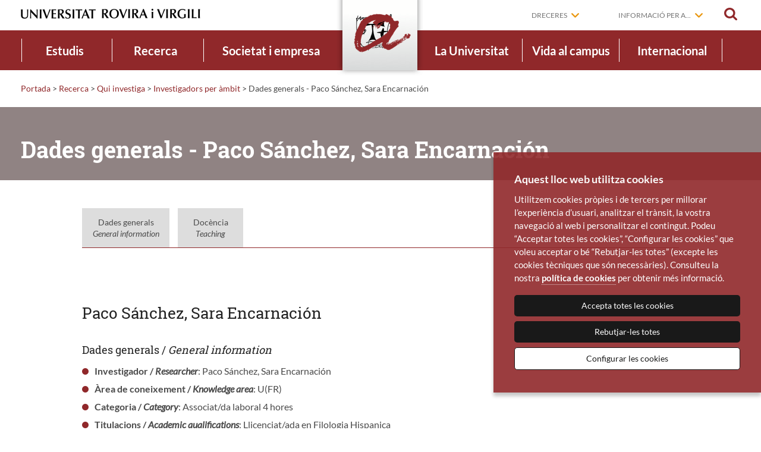

--- FILE ---
content_type: text/html; charset=UTF-8
request_url: https://www.urv.cat/html/grupsrecerca/investigadors/general-I7617.php
body_size: 9434
content:
<!doctype html>
<html class="no-js" lang="ca">

<head>
<title>Dades generals - Paco S&aacute;nchez, Sara Encarnaci&oacute;n</title>

	
        <meta name="author" content="Universitat Rovira i Virgili" />
        <meta charset="utf-8"/>
        <meta name="viewport" content="width=device-width, initial-scale=1" />

        <script>
            // traiem la classe 'no-js'
            document.documentElement.className = document.documentElement.className.replace( /(?:^|\s)no-js(?!\S)/g , '' )
            // afegim la classe 'js'
            document.documentElement.className += ' js';
        </script>

        <meta name="description" content="" />

        <link rel="shortcut icon" href="/media/favicons/favicon.ico" type="image/x-icon" />
        <link rel="start" href="https://www.urv.cat/ca" title="Universitat Rovira i Virgili" />

        

<link rel="stylesheet" href="/media/css/app_1764746400.css"/>
<link rel="stylesheet" href="/media/css/custom_1764245089.css"/>



        <!-- favicons -->
        <link rel="apple-touch-icon" sizes="57x57" href="/media/favicons/apple-touch-icon-57x57.png">
        <link rel="apple-touch-icon" sizes="60x60" href="/media/favicons/apple-touch-icon-60x60.png">
        <link rel="apple-touch-icon" sizes="72x72" href="/media/favicons/apple-touch-icon-72x72.png">
        <link rel="apple-touch-icon" sizes="76x76" href="/media/favicons/apple-touch-icon-76x76.png">
        <link rel="apple-touch-icon" sizes="114x114" href="/media/favicons/apple-touch-icon-114x114.png">
        <link rel="apple-touch-icon" sizes="120x120" href="/media/favicons/apple-touch-icon-120x120.png">
        <link rel="apple-touch-icon" sizes="144x144" href="/media/favicons/apple-touch-icon-144x144.png">
        <link rel="apple-touch-icon" sizes="152x152" href="/media/favicons/apple-touch-icon-152x152.png">
        <link rel="apple-touch-icon" sizes="180x180" href="/media/favicons/apple-touch-icon-180x180.png">
        <link rel="icon" type="image/png" href="/media/favicons/favicon-32x32.png" sizes="32x32">
        <link rel="icon" type="image/png" href="/media/favicons/favicon-96x96.png" sizes="96x96">
        <link rel="icon" type="image/png" href="/media/favicons/android-chrome-192x192.png" sizes="192x192">
        <link rel="icon" type="image/png" href="/media/favicons/favicon-16x16.png" sizes="16x16">
        <link rel="manifest" href="/media/favicons/manifest.json">
        <meta name="msapplication-TileColor" content="#da532c">
        <meta name="msapplication-TileImage" content="/favicon/mstile-144x144.png">
        <meta name="theme-color" content="#90282a">
        <!-- /favicons -->



        <script>/* <![CDATA[ */
            var urlBase = '';
        /* ]]> */</script>

        <!-- Your IE8 stylesheet, see ie8-grid-support.css further below which needs to be included in the ie8.css before you write any custom IE8 rules (i.e. at the top of your ie8.css file). You might have to change the ".row" width to match your project. -->
        <!--[if lt IE 9]>
        <link rel="stylesheet" href="/media/css/ie8.css">
        <![endif]-->

        <!-- Your first IE8 shim set, takes care of CSS, media queries and ES5 functions and methods support, see further below what's included in this file. -->
        <!--[if lt IE 9]>
        <script src="/media/js/ie8-head.js"></script>
        <![endif]-->
        
</head>

<body class="generada">
<!-- Google Tag Manager -->
<!-- noscript><iframe src="//www.googletagmanager.com/ns.html?id=GTM-MZ99FF"
height="0" width="0" style="display:none;visibility:hidden"></iframe></noscript>
<script>(function(w,d,s,l,i){w[l]=w[l]||[];w[l].push({'gtm.start':
new Date().getTime(),event:'gtm.js'});var f=d.getElementsByTagName(s)[0],
j=d.createElement(s),dl=l!='dataLayer'?'&l='+l:'';j.async=true;j.src=
'//www.googletagmanager.com/gtm.js?id='+i+dl;f.parentNode.insertBefore(j,f);
})(window,document,'script','dataLayer','GTM-MZ99FF');</script -->
<!-- End Google Tag Manager -->


<div class="wrapper">
	<div id="skiptocontent"><a href="#main">saltar al contingut principal</a></div>
<header class="main-header" id="top">
    <div class="show-for-small">
          <button type="button" aria-label="Toggle Navigation" aria-controls="menu-mobil" aria-expanded="false" class="main-nav__button lines-button x">
          <span class="lines"></span>
          <span class="llegenda">Menú</span>
        </button>
    </div>
    <a href="/ca/cercador/" class="cercar cercar-mobile"><span>Cercar</span></a>
    <div class="row">
        <div class="columns">
                        <div class="logo">
                            <a href="/ca" id="home">
                    <img src="/media/img/logo-urv-2017.png" alt="Universitat Rovira i Virgili" width="302" class="logo__desktop"/>
                    <img src="/media/img/logo-urv-mobil-2017.png" alt="Universitat Rovira i Virgili" width="191" class="logo__mobil"/>
                </a>
                        </div>
            
            <div class="eines">
                                <div class="dreceres desplegable">
                    <a href="" aria-haspopup="true" >Dreceres</a>
                    <ul class="main-nav__dreceres" aria-hidden="true" aria-label="submenu">
                        <li>
                             <a href="https://campusvirtual.urv.cat/?lang=ca&utm_source=web-urv&utm_medium=organic&utm_campaign=campusv-dre&utm_id=campusv-dre"  >Campus virtual</a>
                        </li>
                        <li>
                             <a href="https://virtual.urv.cat/?utm_source=web-urv&utm_medium=organic&utm_campaign=correu-dre&utm_id=correu-dre"  >Correu electrònic</a>
                        </li>
                        <li>
                             <a href="https://intranet.urv.cat/group/intranet?utm_source=web-urv&utm_medium=organic&utm_campaign=intranet-dre&utm_id=intranet-dre"  >Intranet</a>
                        </li>
                        <li>
                             <a href="/ca/universitat/directori/contacteu/"  >Contacteu</a>
                        </li>
                        <li>
                             <a href="/ca/universitat/directori/?utm_source=web-urv&utm_medium=organic&utm_campaign=directori-dre&utm_id=directori-dre"  >Directori</a>
                        </li>
                    </ul>
                </div>

                <div class="dreceres desplegable">
                    <a href="#" aria-haspopup="true" >Informació per a...</a>
                    <ul class="main-nav__dreceres" aria-hidden="true" aria-label="submenu">
                        <li>
                             <a href="/ca/informacio-per-a/futurs-estudiants/"  >Futurs estudiants</a>
                        </li>
                        <li>
                             <a href="/ca/informacio-per-a/estudiants/?utm_source=web-urv&utm_medium=organic&utm_campaign=estudiants-ipa&utm_id=estudiants-ipa"  >Estudiants</a>
                        </li>
                        <li>
                             <a href="/international/?utm_source=web-urv&utm_medium=organic&utm_campaign=internacional-ipa&utm_id=internacional-ipa"  >Estudiants internacionals</a>
                        </li>
                        <li>
                             <a href="/ca/informacio-per-a/alumni/?utm_source=web-urv&utm_medium=organic&utm_campaign=alumni-ipa&utm_id=alumni-ipa"  >Alumni</a>
                        </li>
                        <li>
                             <a href="/ca/societat-empresa/serveis-empresa/?utm_source=web-urv&utm_medium=organic&utm_campaign=empresa-ipa&utm_id=empresa-ipa"  >Empreses</a>
                        </li>
                        <li>
                             <a href="/ca/informacio-per-a/mitjans-comunicacio/"  >Mitjans de comunicació</a>
                        </li>
                        <li>
                             <a href="/ca/informacio-per-a/docents-primaria-secundaria/"  >Docents de primària i secundària</a>
                        </li>
                    </ul>
                </div>


                <a href="/ca/cercador/" class="cercar" id="cercar"><span>Cercar</span></a>
            </div>
        </div>
    </div>
    <div class="barra-tauleta">
        <a href="/" title="Portada | URV" class="anagrama"><img src="/media/img/logo-urv-nav.png" alt="URV"></a>
    </div>
    <div class="menu-mobil" id="menu-mobil" aria-hidden="true" role="navigation">
        
             <ul class="nav-menu">
                    <li class="active home">
                        <a href="/ca">Portada</a>
                        <ul>
                            <li class="estudis">
                                <a href="/ca/estudis/" class="menu-mobil__submenu">Estudis</a>
                            </li>
                            <li class="recerca">
                                <a href="/ca/recerca/" class="menu-mobil__submenu">Recerca</a>
                            </li>
                            <li class="societat">
                                <a href="/ca/societat-empresa/" class="menu-mobil__submenu">Societat i empresa</a>
                            </li>
                            <li class="universitat">
                                <a href="/ca/universitat/" class="menu-mobil__submenu">La Universitat</a>
                            </li>
                            <li class="campus">
                                <a href="/ca/vida-campus/" class="menu-mobil__submenu">Vida al campus</a>
                            </li>
                            <li class="internacional">
                                <a href="/ca/internacional/" class="menu-mobil__submenu">Internacional</a>
                            </li>
                        </ul>
                    </li>
             </ul>

             <div class="eines-mobil">


                <div class="dreceres desplegable">
                    <a href="" aria-haspopup="true" class=" drecera">Dreceres</a>
                    <ul class="main-nav__dreceres" aria-hidden="true" aria-label="submenu">
                        <li>
                             <a href="https://campusvirtual.urv.cat/?lang=ca&utm_source=web-urv&utm_medium=organic&utm_campaign=campusv-dre&utm_id=campusv-dre"  >Campus virtual</a>
                        </li>
                        <li>
                             <a href="https://virtual.urv.cat/?utm_source=web-urv&utm_medium=organic&utm_campaign=correu-dre&utm_id=correu-dre"  >Correu electrònic</a>
                        </li>
                        <li>
                             <a href="https://intranet.urv.cat/group/intranet?utm_source=web-urv&utm_medium=organic&utm_campaign=intranet-dre&utm_id=intranet-dre"  >Intranet</a>
                        </li>
                        <li>
                             <a href="/ca/universitat/directori/contacteu/"  >Contacteu</a>
                        </li>
                        <li>
                             <a href="/ca/universitat/directori/?utm_source=web-urv&utm_medium=organic&utm_campaign=directori-dre&utm_id=directori-dre"  >Directori</a>
                        </li>
                    </ul>
                </div>

                <div class="dreceres desplegable">
                    <a href="#" aria-haspopup="true" class=" drecera">Informació per a...</a>
                    <ul class="main-nav__dreceres" aria-hidden="true" aria-label="submenu">
                        <li>
                             <a href="/ca/informacio-per-a/futurs-estudiants/"  >Futurs estudiants</a>
                        </li>
                        <li>
                             <a href="/ca/informacio-per-a/estudiants/?utm_source=web-urv&utm_medium=organic&utm_campaign=estudiants-ipa&utm_id=estudiants-ipa"  >Estudiants</a>
                        </li>
                        <li>
                             <a href="/international/?utm_source=web-urv&utm_medium=organic&utm_campaign=internacional-ipa&utm_id=internacional-ipa"  >Estudiants internacionals</a>
                        </li>
                        <li>
                             <a href="/ca/informacio-per-a/alumni/?utm_source=web-urv&utm_medium=organic&utm_campaign=alumni-ipa&utm_id=alumni-ipa"  >Alumni</a>
                        </li>
                        <li>
                             <a href="/ca/societat-empresa/serveis-empresa/?utm_source=web-urv&utm_medium=organic&utm_campaign=empresa-ipa&utm_id=empresa-ipa"  >Empreses</a>
                        </li>
                        <li>
                             <a href="/ca/informacio-per-a/mitjans-comunicacio/"  >Mitjans de comunicació</a>
                        </li>
                        <li>
                             <a href="/ca/informacio-per-a/docents-primaria-secundaria/"  >Docents de primària i secundària</a>
                        </li>
                    </ul>
                </div>

            </div>

    </div>
    <div class="menu">
        <div class="row">
            <!--main-nav-->
                        <nav class="main-nav" id="main-nav">
                <ul class="nav-menu ca">
                    <li class="nav-item estudis ">
                        <a href="/ca/estudis/">Estudis<span></span></a>
                    <div class="sub-nav">
                        <div class="titol"><a href="/ca/estudis/">Estudis</a></div>
                        <div class="sub-nav-group">
                            <ul>
                                <li><a href="/ca/estudis/graus/"  class="dropdown ">Graus</a>
                                    <ul class="sub-level-group level-3">
                                <li><a href="/ca/estudis/graus/oferta/"  class=" ">Oferta formativa</a>
                                </li>
                                <li><a href="/ca/estudis/graus/admissio/orientacio/"  class=" ">Orientació</a>
                                </li>
                                <li><a href="/ca/estudis/graus/admissio/"  class="dropdown ">Admissió i matrícula</a>
                                    <ul class="sub-level-group level-4">
                                <li><a href="/ca/estudis/graus/admissio/acces/"  class=" ">Accés</a>
                                </li>
                                <li><a href="/ca/estudis/graus/admissio/matricula/"  class=" ">Matrícula</a>
                                </li>
                                <li><a href="/ca/estudis/graus/admissio/acollida/"  class=" ">Acollida</a>
                                </li>
                                <li><a href="/ca/estudis/graus/admissio/reconeixements/"  class=" ">Reconeixements</a>
                                </li>
                                    </ul>
                                </li>
                                <li><a href="/ca/estudis/graus/informacio-economica/"  class="dropdown ">Informació econòmica</a>
                                    <ul class="sub-level-group level-4">
                                <li><a href="/ca/estudis/graus/informacio-economica/beques/"  class=" ">Beques i ajuts</a>
                                </li>
                                    </ul>
                                </li>
                                <li><a href="/ca/estudis/graus/calendari/"  class=" ">Calendari acadèmic</a>
                                </li>
                                <li><a href="/ca/estudis/graus/tramits/"  class=" ">Tràmits administratius</a>
                                </li>
                                    </ul>
                                </li>
                                <li><a href="/ca/estudis/masters/"  class="dropdown ">Màsters</a>
                                    <ul class="sub-level-group level-3">
                                <li><a href="/ca/estudis/masters/oferta/"  class=" ">Oferta formativa</a>
                                </li>
                                <li><a href="/ca/estudis/masters/admissio/"  class="dropdown ">Admissió i matrícula</a>
                                    <ul class="sub-level-group level-4">
                                <li><a href="/ca/estudis/masters/admissio/matricula/"  class=" ">Matrícula</a>
                                </li>
                                    </ul>
                                </li>
                                <li><a href="/ca/estudis/masters/admissio/matricula/informacio-economica-nou-acces-master/"  class="dropdown ">Informació econòmica</a>
                                    <ul class="sub-level-group level-4">
                                <li><a href="/ca/estudis/graus/informacio-economica/beques/"  class=" ">Beques i ajuts</a>
                                </li>
                                    </ul>
                                </li>
                                <li><a href="/ca/estudis/graus/calendari/index-master/"  class=" ">Calendari acadèmic</a>
                                </li>
                                <li><a href="/ca/estudis/masters/tramits/"  class=" ">Tràmits administratius</a>
                                </li>
                                <li><a href="/ca/estudis/masters/pmf/"  class=" ">Preguntes més freqüents</a>
                                </li>
                                    </ul>
                                </li>
                                <li><a href="/ca/estudis/doctorats/"  class="dropdown ">Doctorats</a>
                                    <ul class="sub-level-group level-3">
                                <li><a href="https://www.doctor.urv.cat/ca/futurs-estudiants/oferta/"  class=" ">Oferta formativa</a>
                                </li>
                                <li><a href="https://www.doctor.urv.cat/ca/futurs-estudiants/admissio/"  class="dropdown ">Admissió i matrícula</a>
                                    <ul class="sub-level-group level-4">
                                <li><a href="/ca/estudis/doctorats/admissio/matricula/"  class=" ">Matrícula</a>
                                </li>
                                    </ul>
                                </li>
                                <li><a href="/ca/estudis/doctorats/admissio/matricula/informacio-economica-doctorat/"  class="dropdown ">Informació econòmica</a>
                                    <ul class="sub-level-group level-4">
                                <li><a href="/ca/estudis/beques/"  class=" ">Beques i ajuts</a>
                                </li>
                                    </ul>
                                </li>
                                <li><a href="/ca/estudis/doctorats/tramits/"  class=" ">Tràmits administratius</a>
                                </li>
                                <li><a href="https://www.doctor.urv.cat/ca/futurs-faqs/"  class=" ">Preguntes més freqüents</a>
                                </li>
                                    </ul>
                                </li>
                                <li><a href="https://www.fundacio.urv.cat/ca/formacio-permanent/oferta/microcredencials/"  class=" ">Microcredencials</a>
                                </li>
                                <li><a href="/ca/estudis/formacio-permanent/"  class="dropdown ">Formació permanent</a>
                                    <ul class="sub-level-group level-3">
                                <li><a href="https://www.fundacio.urv.cat/ca/formacio-permanent/oferta/cerca/?pIdi=CAT&pTipologia=DE,EU,M,DX"  class=" ">Títols propis de màster i postgrau</a>
                                </li>
                                <li><a href="https://www.fundacio.urv.cat/ca/formacio-permanent/oferta/cerca/?pIdi=CAT&pTipologia=C"  class=" ">Cursos de formació contínua</a>
                                </li>
                                <li><a href="https://www.fundacio.urv.cat/ca/formacio-permanent/oferta/cerca/?pIdi=CAT&pTipologia=MC"  class=" ">Microcredencials</a>
                                </li>
                                <li><a href="http://www.fundacio.urv.cat/centre_de_formacio/serveis-empreses/formacio-mida/"  class=" ">Formació a l'empresa</a>
                                </li>
                                <li><a href="http://www.fundacio.urv.cat/centre_de_formacio/ofertaformativa/study-abroad/"  class=" ">Programes Study Abroad</a>
                                </li>
                                <li><a href="/ca/estudis/formacio-permanent/urv-ciutadana/"  class=" ">URV Ciutadana</a>
                                </li>
                                <li><a href="/ca/estudis/formacio-permanent/gent-gran/"  class=" ">Aules de la Gent Gran</a>
                                </li>
                                    </ul>
                                </li>
                                <li><a href="/ca/estudis/graus/informacio-economica/beques/"  class=" ">Beques i ajudes</a>
                                </li>
                                <li><a href="https://www.llengues.urv.cat/ca/"  class=" ">Idiomes</a>
                                </li>
                                <li><a href="/ca/estudis/model-docent/"  class=" ">Model docent</a>
                                </li>
                            </ul>
                        </div>
                        <button type="button" class="tancar"><span>Tanca</span></button>
                    </div>
                    </li>

                    <li class="nav-item recerca ">
                        <a href="/ca/recerca/">Recerca<span></span></a>
                    <div class="sub-nav">
                        <div class="titol"><a href="/ca/recerca/">Recerca</a></div>
                        <div class="sub-nav-group">
                            <ul>
                                <li><a href="/ca/recerca/qui-investiga/"  class=" ">Qui investiga</a>
                                </li>
                                <li><a href="/ca/recerca/produccio-cientifica/"  class=" ">Què investiguem</a>
                                </li>
                                <li><a href="/ca/recerca/suport/"  class=" ">Suport a la recerca</a>
                                </li>
                                <li><a href="/ca/recerca/suport/programes/"  class=" ">Oportunitats de recerca</a>
                                </li>
                            </ul>
                        </div>
                        <button type="button" class="tancar"><span>Tanca</span></button>
                    </div>
                    </li>

                    <li class="nav-item societat ">
                        <a href="/ca/societat-empresa/">Societat i empresa<span></span></a>
                    <div class="sub-nav">
                        <div class="titol"><a href="/ca/societat-empresa/">Societat i empresa</a></div>
                        <div class="sub-nav-group">
                            <ul>
                                <li><a href="/ca/societat-empresa/implicacio-social/"  class=" ">Implicació social i territorial</a>
                                </li>
                                <li><a href="/ca/societat-empresa/serveis-empresa/?utm_source=web-urv&utm_medium=organic&utm_campaign=empresa-sie&utm_id=empresa-sie"  class=" ">Serveis a l'empresa</a>
                                </li>
                            </ul>
                        </div>
                        <button type="button" class="tancar"><span>Tanca</span></button>
                    </div>
                    </li>

                    <li class="main-nav__home"><a href="/ca" title="Portada | URV"><img src="/media/img/logo-urv-nav.png" alt="Universitat Rovira i Virgili"></a></li>
                    <li class="nav-item universitat ">
                        <a href="/ca/universitat/">La Universitat<span></span></a>
                    <div class="sub-nav">
                        <div class="titol"><a href="/ca/universitat/">La Universitat</a></div>
                        <div class="sub-nav-group">
                            <ul>
                                <li><a href="/ca/universitat/coneixeu/"  class="dropdown ">Coneixeu la URV</a>
                                    <ul class="sub-level-group level-3">
                                <li><a href="/ca/universitat/coneixeu/presentacio/"  class=" ">Presentació</a>
                                </li>
                                <li><a href="/ca/universitat/coneixeu/historia/"  class=" ">Història</a>
                                </li>
                                <li><a href="/ca/universitat/coneixeu/estrategia/"  class=" ">Estratègia</a>
                                </li>
                                <li><a href="/ca/universitat/coneixeu/internacionalitzacio/"  class=" ">Internacionalització</a>
                                </li>
                                <li><a href="/ca/universitat/coneixeu/presentacio/memories/"  class=" ">Memòries</a>
                                </li>
                                <li><a href="/ca/universitat/coneixeu/memories/informes/"  class=" ">Informes d'activitat</a>
                                </li>
                                <li><a href="/ca/universitat/coneixeu/actes-institucionals/"  class=" ">Actes institucionals</a>
                                </li>
                                <li><a href="/ca/universitat/comunicacio/identitat-institucional/"  class=" ">Identitat institucional</a>
                                </li>
                                    </ul>
                                </li>
                                <li><a href="/ca/universitat/estructura/"  class="dropdown ">Estructura organitzativa</a>
                                    <ul class="sub-level-group level-3">
                                <li><a href="/ca/universitat/estructura/govern/"  class=" ">Òrgans de govern</a>
                                </li>
                                <li><a href="/ca/universitat/estructura/gestio/"  class=" ">Unitats de suport</a>
                                </li>
                                <li><a href="/ca/universitat/estructura/estructures/"  class="dropdown ">Estructures de docència</a>
                                    <ul class="sub-level-group level-4">
                                <li><a href="/ca/universitat/estructura/facultats/"  class=" ">Facultats i escoles</a>
                                </li>
                                <li><a href="http://www.fundacio.urv.cat/centre_de_formacio/"  class=" ">Centre de Formació Permanent</a>
                                </li>
                                <li><a href="https://www.estudios-hispanicos.urv.cat/ca/"  class=" ">Centre d'Estudis Hispànics</a>
                                </li>
                                <li><a href="http://www.ice.urv.cat/"  class=" ">Institut de Ciències de l'Educació</a>
                                </li>
                                <li><a href="/ca/estudis/estructures/centres-adscrits/"  class=" ">Centres adscrits</a>
                                </li>
                                <li><a href="/ca/estudis/estructures/institucions-sanitaries/"  class=" ">Institucions sanitàries</a>
                                </li>
                                    </ul>
                                </li>
                                <li><a href="/ca/universitat/estructura/departaments/"  class=" ">Departaments</a>
                                </li>
                                <li><a href="http://www.fundacio.urv.cat/"  class=" ">Fundació URV</a>
                                </li>
                                <li><a href="/ca/universitat/estructura/govern/sindicatura-greuges/"  class=" ">Sindicatura de Greuges</a>
                                </li>
                                    </ul>
                                </li>
                                <li><a href="/ca/universitat/normatives/"  class="dropdown ">Normatives</a>
                                    <ul class="sub-level-group level-3">
                                <li><a href="/ca/universitat/normatives/totes-normatives/"  class=" ">Totes les normatives</a>
                                </li>
                                <li><a href="/ca/universitat/normatives/llei-creacio-urv/"  class=" ">Llei de creació de la URV</a>
                                </li>
                                <li><a href="/ca/universitat/normatives/estatut/"  class=" ">Estatut de la URV</a>
                                </li>
                                    </ul>
                                </li>
                                <li><a href="/ca/universitat/comunicacio/"  class="dropdown ">Comunicació</a>
                                    <ul class="sub-level-group level-3">
                                <li><a href="http://diaridigital.urv.cat/"  class=" ">Diari digital</a>
                                </li>
                                <li><a href="https://agenda.urv.cat/ca/agenda/"  class=" ">Agenda</a>
                                </li>
                                <li><a href="/ca/universitat/comunicacio/xarxes-socials/"  class=" ">Xarxes socials</a>
                                </li>
                                <li><a href="/ca/universitat/comunicacio/revista-urv/"  class=" ">Revista URV</a>
                                </li>
                                <li><a href="http://diaridigital.urv.cat/sala-de-premsa/"  class=" ">Sala de premsa</a>
                                </li>
                                <li><a href="/ca/universitat/comunicacio/identitat-institucional/"  class=" ">Identitat institucional</a>
                                </li>
                                    </ul>
                                </li>
                                <li><a href="/ca/universitat/directori/"  class="dropdown ">Directori</a>
                                    <ul class="sub-level-group level-3">
                                <li><a href="/ca/universitat/directori/institucional/"  class=" ">Directori institucional</a>
                                </li>
                                <li><a href="https://oim.urv.cat/CercadorEmails3/"  class=" ">Directori d'adreces electròniques</a>
                                </li>
                                <li><a href="/ca/universitat/directori/localitzacions/"  class=" ">Localitzacions</a>
                                </li>
                                <li><a href="/ca/universitat/directori/contacteu/"  class=" ">Contacteu</a>
                                </li>
                                    </ul>
                                </li>
                                <li><a href="/ca/universitat/treballar-urv/"  class="dropdown ">Treballar a la URV</a>
                                    <ul class="sub-level-group level-3">
                                <li><a href="/ca/universitat/treballar-urv/#pdi"  class=" ">Personal docent i investigador (PDI)</a>
                                </li>
                                <li><a href="/ca/universitat/treballar-urv/#ptgas"  class=" ">Personal tècnic, de gestió i d'administració i serveis (PTGAS)</a>
                                </li>
                                    </ul>
                                </li>
                                <li><a href="/ca/universitat/xarxes/"  class=" ">Xarxes universitàries</a>
                                </li>
                            </ul>
                        </div>
                        <button type="button" class="tancar"><span>Tanca</span></button>
                    </div>
                    </li>

                    <li class="nav-item campus ">
                        <a href="/ca/vida-campus/">Vida al campus<span></span></a>
                    <div class="sub-nav">
                        <div class="titol"><a href="/ca/vida-campus/">Vida al campus</a></div>
                        <div class="sub-nav-group">
                            <ul>
                                <li><a href="/ca/vida-campus/campus/"  class="dropdown ">Explora els campus</a>
                                    <ul class="sub-level-group level-3">
                                <li><a href="/ca/vida-campus/campus/catalunya/"  class=" ">Campus Catalunya</a>
                                </li>
                                <li><a href="/ca/vida-campus/campus/sescelades/"  class=" ">Campus Sescelades</a>
                                </li>
                                <li><a href="/ca/vida-campus/campus/bellissens/"  class=" ">Campus Bellissens</a>
                                </li>
                                <li><a href="/ca/vida-campus/campus/vila-seca/"  class=" ">Campus Vila-seca</a>
                                </li>
                                <li><a href="https://www.campusebre.urv.cat/ca/"  class=" ">Campus Terres de l'Ebre</a>
                                </li>
                                <li><a href="/ca/vida-campus/campus/baix-penedes/"  class=" ">Seu del Baix Penedès</a>
                                </li>
                                <li><a href="/ca/vida-campus/campus/vilafranca/"  class=" ">Seu de Vilafranca del Penedès</a>
                                </li>
                                    </ul>
                                </li>
                                <li><a href="/ca/vida-campus/entorn/"  class=" ">Entorn</a>
                                </li>
                                <li><a href="/ca/vida-campus/serveis/"  class="dropdown ">Suport i serveis</a>
                                    <ul class="sub-level-group level-3">
                                <li><a href="https://www.crai.urv.cat/ca/"  class=" ">CRAI</a>
                                </li>
                                <li><a href="http://www.llengues.urv.cat/"  class=" ">Llengües URV</a>
                                </li>
                                <li><a href="/ca/vida-campus/serveis/mobilitat/"  class=" ">Mobilitat</a>
                                </li>
                                <li><a href="/ca/universitat/directori/transport/"  class=" ">Transports</a>
                                </li>
                                <li><a href="/ca/vida-campus/serveis/ocupacio-urv/"  class=" ">Ocupació URV</a>
                                </li>
                                <li><a href="/ca/vida-campus/serveis/borsa-habitatge/"  class=" ">Borsa d'habitatge</a>
                                </li>
                                <li><a href="/ca/vida-campus/serveis/serveis-tic/"  class=" ">Serveis TIC</a>
                                </li>
                                <li><a href="/ca/vida-campus/serveis/diversitats/"  class=" ">Diversitats</a>
                                </li>
                                <li><a href="/ca/vida-campus/serveis/atencio-psicologica/"  class=" ">Atenció psicològica</a>
                                </li>
                                <li><a href="/ca/vida-campus/serveis/unitat-igualtat/"  class=" ">Igualtat</a>
                                </li>
                                <li><a href="/ca/vida-campus/serveis/medi-ambient"  class=" ">Sostenibilitat ambiental</a>
                                </li>
                                <li><a href="https://botiga.urv.cat/ca/"  class=" ">Botiga URV</a>
                                </li>
                                    </ul>
                                </li>
                                <li><a href="/ca/vida-campus/art-cultura/"  class="dropdown ">Art i cultura</a>
                                    <ul class="sub-level-group level-3">
                                <li><a href="/ca/vida-campus/art-cultura/musica/"  class=" ">Aula de Música</a>
                                </li>
                                <li><a href="/ca/vida-campus/art-cultura/cinema/"  class=" ">Aula de Cinema</a>
                                </li>
                                <li><a href="/ca/vida-campus/art-cultura/teatre/"  class=" ">Aula de Teatre</a>
                                </li>
                                <li><a href="/ca/vida-campus/art-cultura/debat/"  class=" ">Aula de Debat</a>
                                </li>
                                <li><a href="/ca/vida-campus/art-cultura/art/"  class=" ">Aula d'Art</a>
                                </li>
                                    </ul>
                                </li>
                                <li><a href="/ca/vida-campus/esports-benestar/"  class="dropdown ">Esports i benestar</a>
                                    <ul class="sub-level-group level-3">
                                <li><a href="/ca/vida-campus/esports-salut/esport/"  class=" ">Esports URV</a>
                                </li>
                                <li><a href="/ca/vida-campus/esports-benestar/benestar/"  class=" ">Benestar i salut</a>
                                </li>
                                <li><a href="/ca/vida-campus/serveis/atencio-psicologica/"  class=" ">Atenció Psicològica</a>
                                </li>
                                    </ul>
                                </li>
                                <li><a href="/ca/vida-campus/col-labora-a-la-urv/"  class="dropdown ">Col·labora a la URV</a>
                                    <ul class="sub-level-group level-3">
                                <li><a href="/ca/vida-campus/col-labora-a-la-urv/participacio/"  class=" ">Participació</a>
                                </li>
                                <li><a href="/ca/vida-campus/col-labora-a-la-urv/urv-solidaria/"  class=" ">URV Solidària</a>
                                </li>
                                <li><a href="/ca/vida-campus/col-labora-a-la-urv/urv-solidaria/voluntariat/"  class=" ">Voluntariat</a>
                                </li>
                                    </ul>
                                </li>
                                <li><a href="/ca/vida-campus/comunitat-urv/"  class="dropdown ">Comunitat URV</a>
                                    <ul class="sub-level-group level-3">
                                <li><a href="/ca/vida-campus/comunitat-urv/associacionisme/"  class=" ">Associacionisme</a>
                                </li>
                                <li><a href="/ca/vida-campus/comunitat-urv/alumni/"  class=" ">Alumni URV</a>
                                </li>
                                <li><a href="/ca/vida-campus/comunitat-urv/iubilo/"  class=" ">Iubilo</a>
                                </li>
                                <li><a href="/ca/vida-campus/comunitat-urv/amics-amigues/"  class=" ">Amics i amigues de la URV</a>
                                </li>
                                <li><a href="/ca/vida-campus/comunitat-urv/festa-major-urv/"  class=" ">Festa Major</a>
                                </li>
                                    </ul>
                                </li>
                            </ul>
                        </div>
                        <button type="button" class="tancar"><span>Tanca</span></button>
                    </div>
                    </li>

                    <li class="nav-item internacional ">
                        <a href="/ca/internacional/">Internacional<span></span></a>
                    <div class="sub-nav">
                        <div class="titol"><a href="/ca/internacional/">Internacional</a></div>
                        <div class="sub-nav-group">
                            <ul>
                                <li><a href="/ca/internacional/mobilitat/"  class=" ">Mobilitat</a>
                                </li>
                                <li><a href="/ca/internacional/acollida/"  class=" ">Acollida</a>
                                </li>
                                <li><a href="/ca/internacional/recerca/"  class=" ">Recerca</a>
                                </li>
                                <li><a href="/ca/internacional/formacio/"  class=" ">Formació</a>
                                </li>
                                <li><a href="/ca/internacional/internacionalitzacio-casa/"  class=" ">Internacionalització a casa</a>
                                </li>
                                <li><a href="/ca/internacional/estrategia/"  class=" ">Estratègia</a>
                                </li>
                                <li><a href="/ca/internacional/xarxes-convenis/"  class=" ">Xarxes i convenis</a>
                                </li>
                                <li><a href="/ca/internacional/aurora/"  class=" ">Aurora</a>
                                </li>
                            </ul>
                        </div>
                        <button type="button" class="tancar"><span>Tanca</span></button>
                    </div>
                    </li>

                </ul>
            </nav>

            <!-- /main-nav -->
        </div>
    </div>
    <div class="cercar-contenidor">
        <div class="row">
            <form action="/ca/cercador/" class="cercadorDesplegable" method="get" role="search">
            <button type="button" class="tancar__cercar">Tanca</button>
            <div class="tablet-8 medium-9 columns">
                <label class="titolCercar" for="campcercar">Escriu per buscar</label>
                <input name="keywords" id="campcercar"  type="search" placeholder="">
            </div>
            <div class="tablet-4 medium-3 columns">
                <button class="boto-cercar" type="submit">Cerca</button>
            </div>
            </form>
        </div>
    </div>
</header>
<!-- /main-header -->
	<main id="main" class="main">
        <article>
<div id="breadcrumbs"><p><span class="hidden">Sou a: </span><a href="/ca/" title="Portada">Portada</a> <span class="divider">&gt;</span> <a href="/ca/recerca/" title="Recerca">Recerca</a> <span class="divider">&gt;</span> <a href="/ca/recerca/qui-investiga/" title="Qui investiga">Qui investiga</a> <span class="divider">&gt;</span> <a href='./index.php'>Investigadors per &agrave;mbit</a> >  Dades generals - Paco S&aacute;nchez, Sara Encarnaci&oacute;n</p></div>
<div class="main-titol"><h1>Dades generals - Paco S&aacute;nchez, Sara Encarnaci&oacute;n</h1></div>

            <div class="row contenidor">
                <div class="medium-10 columns contingut medium-centered">

<div style='overflow:hidden;_width:100%'>
<ul class='memoria'>
<li class='menu-text-memoria'>
<a href='./general-I7617.php'  style='display:block;_widht:100%;'>Dades generals<br><i>General information</i>
</a></li>
<li class='menu-text-biblioteca'>
<a href='docencia-I7617.php'  style='display:block;_widht:100%;'>Doc&egrave;ncia<br><i>Teaching</i>
</a></li>
</ul></div><br>
<h3>Paco S&aacute;nchez, Sara Encarnaci&oacute;n</h3>
<h5>Dades generals / <i>General information</i></h5><ul>
<li><b>Investigador / <i>Researcher</i></b>: Paco S&aacute;nchez, Sara Encarnaci&oacute;n
<li><b>&Agrave;rea de coneixement / <i>Knowledge area</i></b>: U(FR)
<li><b>Categoria / <i>Category</i></b>: Associat/da laboral 4 hores
<li><b>Titulacions / <i>Academic qualifications</i></b>: Llicenciat/ada en Filologia Hispanica
<li><b>Grup de Recerca / <i>Research group</i></b>: 
<li><b>Departament / <i>Department</i></b>: Filologies Rom&agrave;niques
<li><b>Adre&ccedil;a / <i>Address</i></b>: N/A
<li><b>Tel&egrave;fon / <i>Telephone</i></b>: N/A
<li><b>E-mail</b>: <a href=mailto:sara.paco(ELIMINAR)@urv.cat>sara.paco(ELIMINAR)@urv.cat</a>
</ul>

                </div>
            </div>
        </article>
    </main>
	<footer class="main-footer">
    <div class="row">
        <div class="medium-3 columns">
            <!--<p><span>Contacteu amb nosaltres</span> Telèfon (+34) 977 558 000<br/>
            <a href="mailto:info@urv.cat">info@urv.cat</a> -->
            <p>La URV és la universitat pública del sud de Catalunya, arrelada al territori, amb visió internacional, pròxima en la docència i excel&middot;lent en la recerca.</p>

<div class="main-footer__vincles">
<ul>
	<li><a href="/ca/universitat/directori/contacteu/" title="Contacteu amb la URV">Contacteu amb nosaltres</a></li>
</ul>
</div>
        </div>
        <div class="medium-3 columns main-footer__vincles">
            <p>Seguiu-nos</p>
            <ul class="xarxes">
			                <li><a href="https://www.facebook.com/universitatURV/" class="facebook"><span>Facebook</span></a></li>
			                <li><a href="https://twitter.com/universitatURV" class="twitter"><span>Twitter</span></a></li>
			                <li><a href="https://www.linkedin.com/school/universitaturv/" class="linkedin"><span>Linkedin</span></a></li>
						    <li><a href="https://www.youtube.com/canalURV" class="youtube"><span>Youtube</span></a></li>
			                <li><a href="https://www.instagram.com/universitatURV/" class="instagram"><span>Instagram</span></a></li>
                        </ul>
        </div>

                    <div class="medium-3 columns">
                <p align="center"><a href="https://www.urv.cat/ca/recerca/estrategia/hr-excellence/"><img alt="HR Excellence in research" height="68" src="https://www.urv.cat/media/upload/imatges/logos-peu-pagina/footer-logo-hr-text.png" width="100" /></a></p>
            </div>
        
                <div class="medium-3 columns">
            <p><a href="https://www.urv.cat/ca/internacional/aurora/"><img alt="Logo Aurora" height="46" src="https://www.urv.cat/media/upload/imatges/logos-peu-pagina/logo_aurora.png" width="185" /></a></p>

<p><a href="https://www.urv.cat/ca/universitat/estructura/ceics/"><img alt="Logo CEICS" height="68" src="https://www.urv.cat/media/upload/imatges/logos-peu-pagina/logo-ceics.svg" width="185" /></a></p>
        </div>
        


    </div>
    <div class="copyright">
    © Universitat Rovira i Virgili <span>·</span> <a href="/ca/universitat/comunicacio/web/legal/">Avís legal</a> <span>·</span> <a href="/ca/universitat/comunicacio/web/legal/galetes/">Política de galetes</a> <span>·</span> <a href="/ca/universitat/comunicacio/web/accessibilitat/">Accessibilitat</a> <span>·</span> <a href="/ca/universitat/comunicacio/web/suport/">Sobre aquest web</a>    </div>

</footer>
<img src="/media/img/clear.gif" alt="" id="flag" />
<a href="#top" class="top"><span class="hidden">Tornar a dalt</span></a>
</div>

		<!-- The last shim to do REM conversions. -->
    <!--[if lt IE 9]>
        <script src="/media/js/ie8_1547836161.js"></script>
    <![endif]-->
    <!--[if gte IE 9]><!-->
    <script src="/media/js/app.js" defer="defer"></script>
    <!--<![endif]-->


</body>
</html>


--- FILE ---
content_type: image/svg+xml
request_url: https://www.urv.cat/media/upload/imatges/logos-peu-pagina/logo-ceics.svg
body_size: 67274
content:
<?xml version="1.0" encoding="UTF-8" standalone="no"?>
<svg width="185px" height="68px" viewBox="0 0 185 68" version="1.1" xmlns="http://www.w3.org/2000/svg" xmlns:xlink="http://www.w3.org/1999/xlink">
    <!-- Generator: sketchtool 3.8.3 (29802) - http://www.bohemiancoding.com/sketch -->
    <title>51DEBDA7-79C2-441E-AC79-D81AC1A2EC6B</title>
    <desc>Created with sketchtool.</desc>
    <defs></defs>
    <g id="Portada-final" stroke="none" stroke-width="1" fill="none" fill-rule="evenodd">
        <g id="Portada-URV---OK" transform="translate(-1072.000000, -2983.000000)" fill="#FFFFFF">
            <g id="logo-ceics-1240" transform="translate(1072.000000, 2983.000000)">
                <path d="M63.8499595,10.8465563 L66.1904422,9.49217829 C66.5935476,9.266079 66.8573863,8.92676373 66.9831828,8.47467603 C67.1080887,8.02236656 67.046415,7.58292002 66.7940428,7.15622553 C66.5681657,6.75558956 66.2271793,6.49079059 65.7758704,6.36748386 C65.3222238,6.24140496 64.8811568,6.30316921 64.4534487,6.55510525 L62.1509275,7.87067268 L62.1509275,5.20083813 C62.1509275,4.72269191 61.9809353,4.32205595 61.6415074,3.99582538 C61.3017455,3.66904039 60.8922946,3.50470534 60.4144906,3.50470534 C59.9362412,3.50470534 59.5331358,3.66904039 59.2068442,3.99582538 C58.8792167,4.32205595 58.7155699,4.72269191 58.7155699,5.20083813 L58.7155699,7.87067268 L56.3749759,6.55510525 C55.9473791,6.30316921 55.5075367,6.24140496 55.054224,6.36748386 C54.6012453,6.49079059 54.2619287,6.75558956 54.0344931,7.15622553 C53.7837907,7.58292002 53.7204472,8.02236656 53.8453531,8.47467603 C53.9723741,8.92676373 54.2369921,9.266079 54.6393182,9.49217829 L56.9799123,10.8465563 L54.6393182,12.2007125 C54.2369921,12.4270336 53.9723741,12.7657944 53.8453531,13.2182148 C53.7204472,13.6706351 53.7837907,14.1098599 54.0344931,14.5362217 C54.2619287,14.9630271 54.6012453,15.2330378 55.054224,15.346032 C55.5075367,15.459248 55.9473791,15.3898325 56.3749759,15.1378964 L58.7155699,13.8194459 L58.7155699,16.494714 C58.7155699,16.9697553 58.8792167,17.3783752 59.2068442,17.7178013 C59.5331358,18.0544553 59.9362412,18.2238912 60.4144906,18.2238912 C60.8922946,18.2238912 61.3017455,18.0544553 61.6415074,17.7178013 C61.9809353,17.3783752 62.1509275,16.9697553 62.1509275,16.494714 L62.1509275,13.8194459 L64.4534487,15.1378964 C64.8811568,15.3898325 65.3222238,15.459248 65.7758704,15.346032 C66.2271793,15.2330378 66.5681657,14.9630271 66.7940428,14.5362217 C67.046415,14.1098599 67.1080887,13.6706351 66.9831828,13.2182148 C66.8573863,12.7657944 66.5935476,12.4270336 66.1904422,12.2007125 L63.8499595,10.8465563 Z M62.9082669,23.8283592 C62.9082669,23.0754342 62.660125,22.4510276 62.1645091,21.9549176 C61.6694498,21.4616907 61.0416919,21.2174059 60.2831279,21.2174059 C59.585013,21.2174059 58.9721725,21.4616907 58.4479462,21.9549176 C57.9223841,22.4510276 57.6602153,23.0754342 57.6602153,23.8283592 L57.6602153,60.5093377 C57.6602153,61.2644805 57.9223841,61.8893307 58.4479462,62.3824467 C58.9721725,62.8760062 59.585013,63.1223979 60.2831279,63.1223979 C61.0416919,63.1223979 61.6694498,62.8760062 62.1645091,62.3824467 C62.660125,61.8893307 62.9082669,61.2644805 62.9082669,60.5093377 L62.9082669,23.8283592 Z M53.0120904,33.456929 C53.0120904,31.714667 52.6770042,30.0753086 52.0058298,28.5360814 C51.3359913,26.9968542 50.4309245,25.6607726 49.2938577,24.5271713 C48.1583495,23.3940135 46.8162234,22.4948281 45.270819,21.8267318 C43.7267505,21.161186 42.0784825,20.8268607 40.3293545,20.8268607 C38.5806719,20.8268607 36.9335171,21.161186 35.3882241,21.8267318 C33.8430423,22.4948281 32.5019181,23.3940135 31.3644061,24.5271713 C30.2273393,25.6607726 29.3239424,26.9968542 28.6528793,28.5360814 C27.9821502,30.0753086 27.6461734,31.714667 27.6461734,33.456929 L27.6461734,50.8804353 C27.6461734,53.4939391 28.3467374,55.8455269 29.7469748,57.9371949 C31.1454311,60.0288628 33.0696722,61.56809 35.5186962,62.5547656 C37.9094975,63.5416629 40.3441607,63.7880546 42.821795,63.2948277 C45.3013219,62.8011573 47.4725916,61.6525862 49.3390554,59.8538826 C50.0958382,59.0420764 50.4748976,58.1115098 50.4748976,57.0658421 C50.4748976,56.0223923 50.0958382,55.0923801 49.3390554,54.2775799 C48.5214895,53.4657737 47.5599812,53.0597042 46.4519702,53.0597042 C45.402961,53.0597042 44.4996754,53.4657737 43.7412227,54.2775799 C43.0413266,54.9768355 42.2246513,55.4111812 41.2908628,55.585607 C40.3581875,55.7604763 39.4256236,55.6729862 38.4920578,55.3236911 C37.5599391,54.9173999 36.8306534,54.3212695 36.3059818,53.5376287 C35.7817556,52.7538769 35.5186962,51.8673326 35.5186962,50.8804353 L35.5186962,46.0895477 L49.0761073,46.0895477 C50.1841184,46.0895477 51.1164597,45.7115327 51.8750237,44.9563899 C52.6331424,44.2008036 53.0120904,43.2730092 53.0120904,42.1681277 L53.0120904,33.456929 Z M9.70625721,52.2708517 L9.70625721,32.1232869 C9.70625721,30.9053003 10.0408982,29.774693 10.7120726,28.7311322 C11.3826903,27.6854646 12.3007821,26.9325395 13.4670158,26.4675889 C14.6333608,26.0050778 15.8139554,25.8865392 17.00969,26.1206224 C18.2046454,26.3519334 19.2392938,26.9325395 20.1151936,27.8601121 C20.6398652,28.322845 21.2522603,28.5568173 21.9508205,28.5568173 C22.7092732,28.5568173 23.3509466,28.322845 23.8751729,27.8601121 C24.3415106,27.3387198 24.5758483,26.7295048 24.5758483,26.0332432 C24.5758483,25.2802072 24.3415106,24.6403872 23.8751729,24.1188841 C22.1850469,22.4948281 20.2311936,21.4642411 18.0147261,21.0298954 C15.8000398,20.5956605 13.6122941,20.81178 11.4553851,21.6825783 C9.29881015,22.5511588 7.59231946,23.9310409 6.33836218,25.8144624 C5.08462755,27.700767 4.45909613,29.8028584 4.45909613,32.1232869 L4.45909613,52.2708517 C4.45909613,54.5912802 5.08462755,56.692928 6.33836218,58.5765713 C7.59231946,60.4630977 9.29881015,61.8405402 11.4553851,62.7112276 C13.6122941,63.5823586 15.8000398,63.7983671 18.0147261,63.3641323 C20.2311936,62.9273471 22.1850469,61.8993105 23.8751729,60.2751436 C24.3415106,59.7538622 24.5758483,59.1446472 24.5758483,58.4483855 C24.5758483,57.6929101 24.3415106,57.083695 23.8751729,56.6211839 C23.3509466,56.0972412 22.7092732,55.8374322 21.9508205,55.8374322 C21.2522603,55.8374322 20.6398652,56.0972412 20.1151936,56.6211839 C19.2392938,57.4898753 18.2046454,58.0397657 17.00969,58.2734053 C15.8139554,58.5047163 14.6333608,58.3890608 13.4670158,57.9242211 C12.3007821,57.4615991 11.3826903,56.7060127 10.7120726,55.6630064 C10.0408982,54.6193347 9.70625721,53.4862878 9.70625721,52.2708517 L9.70625721,52.2708517 Z M66.4462656,19.912151 C67.0318315,20.942627 67.3659159,22.1399886 67.3659159,23.4273906 L67.310699,60.9432398 C67.310699,64.9110107 64.2103163,67.9999994 60.2277997,67.9999994 L15.6560975,67.9999994 C6.77174781,68.0023281 0,60.8432195 0,52.2553275 L0,32.0821477 C0,22.7441028 7.63150563,15.8442488 16.7033255,16.3659738 L51.0029089,16.3719617 C50.0474121,14.7569984 49.4985832,12.8747967 49.4985832,10.8646309 C49.4985832,4.86407328 54.3822703,0 60.4063639,0 C66.4311254,0 71.3138107,4.86407328 71.3138107,10.8646309 C71.3138107,14.6397905 69.380441,17.9649692 66.4462656,19.912151 L66.4462656,19.912151 Z M113.365798,54.4242839 C112.316009,55.3544069 111.148551,55.703702 109.864425,55.4725019 C108.46441,55.2954148 107.442119,54.5988206 106.800445,53.3782836 C106.276219,52.4482714 105.487375,51.8520302 104.437141,51.5897816 C103.386239,51.3303052 102.365061,51.4589346 101.373162,51.9828773 C100.439039,52.5070417 99.8408935,53.2906826 99.5776114,54.3367938 C99.314886,55.3824614 99.4471393,56.3717983 99.9730354,57.302254 C100.906713,58.9314108 102.116919,60.252079 103.605214,61.269914 C105.093955,62.2874162 106.77139,62.9398773 108.639078,63.2304022 C110.506098,63.520927 112.316009,63.4052715 114.067809,62.8835466 C115.817382,62.3592712 117.364791,61.4881402 118.706249,60.2676033 C120.107488,58.9878525 121.143361,57.5052887 121.81409,55.8193575 C122.486934,54.133759 122.762907,52.3608922 122.646908,50.5003135 C122.529906,48.6399565 122.019261,46.9257491 121.114194,45.3571368 C120.209684,43.7871938 118.998253,42.4480073 117.482126,41.3456763 L109.340199,35.6773371 C108.347074,34.9217507 107.793681,33.9324139 107.676345,32.7119878 C107.559343,31.432237 107.996737,30.3861258 108.988636,29.5716583 C109.981872,28.7005273 111.061496,28.3818371 112.229065,28.6130372 C113.454857,28.7879065 114.38898,29.4278374 115.030542,30.5327188 C115.554768,31.4628419 116.343724,32.0589722 117.393846,32.3184486 C118.444971,32.5808081 119.436759,32.4521787 120.370993,31.9276816 C121.362893,31.4039607 121.989983,30.620209 122.252597,29.5716583 C122.51599,28.525658 122.383514,27.5387606 121.859177,26.6088594 C120.924275,25.0388055 119.728874,23.7590547 118.269746,22.7723791 C116.810173,21.7830422 115.204876,21.1430005 113.454857,20.8524756 C111.64528,20.5623943 109.893592,20.677939 108.201796,21.2024361 C106.50833,21.7262679 104.991759,22.5666831 103.648631,23.7308893 C102.306727,24.9514262 101.300021,26.3901895 100.629404,28.0479553 C99.9583406,29.7053884 99.6810317,31.432237 99.7970317,33.2358196 C99.9134769,35.0374062 100.410429,36.7079241 101.285327,38.2494799 C102.161227,39.7912575 103.327906,41.0837604 104.787479,42.1297607 L113.01624,47.796991 C114.067809,48.4961357 114.650258,49.5699687 114.767594,51.0245888 C114.88415,52.4196625 114.418036,53.5531529 113.365798,54.4242839 L113.365798,54.4242839 Z M79.4384831,62.4699368 C81.892962,63.4592736 84.3613564,63.7085484 86.8450022,63.2123275 C89.3280915,62.7192115 91.4745359,61.56809 93.2866734,59.763953 C94.103794,58.9494854 94.5135789,58.0191406 94.5135789,56.9709226 C94.5135789,55.9223719 94.103794,54.9918053 93.2866734,54.1775595 C92.5268848,53.3627593 91.5918718,52.9544721 90.4813002,52.9544721 C89.4299532,52.9544721 88.5248864,53.3627593 87.7637619,54.1775595 C87.0644225,54.8762607 86.2303806,55.3131568 85.2663119,55.4880261 C84.3017979,55.6600124 83.3829268,55.5755163 82.5058024,55.2231163 C81.5704554,54.8174904 80.8410583,54.2212491 80.3143829,53.434947 C79.7888208,52.6484231 79.5262067,51.7621006 79.5262067,50.7728746 L79.5262067,33.3131081 C79.5262067,32.3238821 79.7888208,31.4345656 80.3143829,30.6510356 C80.8410583,29.8647335 81.5704554,29.2684923 82.5058024,28.8597615 C83.3829268,28.5104664 84.3017979,28.4229763 85.2663119,28.5975129 C86.2303806,28.7723823 87.0644225,29.2092784 87.7637619,29.9084231 C88.5248864,30.7227798 89.4299532,31.1315105 90.4813002,31.1315105 C91.5918718,31.1315105 92.5268848,30.7227798 93.2866734,29.9084231 C94.103794,29.1503972 94.5135789,28.2482178 94.5135789,27.2025502 C94.5135789,26.0951183 94.103794,25.1645517 93.2866734,24.4090763 C91.4745359,22.5461689 89.3280915,21.3667711 86.8450022,20.8705503 C84.3613564,20.3774343 81.892962,20.6238259 79.4384831,21.6131628 C77.0425608,22.6029432 75.143145,24.1447208 73.741349,26.2412678 C72.3386625,28.335597 71.6376531,30.6946144 71.6376531,33.3131081 L71.6376531,50.7728746 C71.6376531,53.3912574 72.3386625,55.7500529 73.741349,57.844604 C75.143145,59.9388223 77.0425608,61.4805999 79.4384831,62.4699368 L79.4384831,62.4699368 Z M159.480344,25.760793 C159.271388,25.945753 159.039277,26.0151685 158.785124,25.971368 C158.520951,25.9276784 158.319565,25.7915087 158.178963,25.5656312 L157.943066,25.3832216 L157.640041,25.4214777 L157.456802,25.6582222 L157.496544,25.9587269 C157.619446,26.177064 157.780533,26.3519334 157.981585,26.488103 C158.184084,26.6243836 158.412521,26.7143132 158.666563,26.7575593 C158.911811,26.791269 159.150379,26.7733053 159.383715,26.7037789 C159.615937,26.6344743 159.823557,26.5112785 160.008021,26.3362983 C160.192374,26.1719632 160.330528,25.9794628 160.422037,25.7556921 C160.514992,25.5320324 160.551284,25.2932919 160.533138,25.0414668 C160.517442,24.7895307 160.447864,24.5583306 160.330528,24.347312 C160.211856,24.1366261 160.051994,23.9596499 159.849273,23.8102846 L158.626375,22.9597787 C158.416306,22.8209477 158.301531,22.6230138 158.284943,22.3711887 C158.268133,22.1168131 158.350402,21.9061272 158.533642,21.7417921 C158.719331,21.5669228 158.938862,21.5029408 159.19168,21.5466304 C159.447058,21.5899873 159.635308,21.7160663 159.758878,21.9268631 L159.99533,22.1092728 L160.298467,22.0680227 L160.481595,21.8342722 L160.441518,21.5336566 C160.320286,21.3230815 160.1592,21.1530912 159.962824,21.0224659 C159.764444,20.8911753 159.547473,20.8037961 159.31024,20.7601065 C159.074344,20.7242899 158.842122,20.7423645 158.613795,20.81178 C158.386805,20.883635 158.184084,20.9994014 158.00897,21.1661759 C157.832076,21.3230815 157.699155,21.510592 157.607535,21.729151 C157.515915,21.9473772 157.477508,22.1786882 157.496544,22.4228622 C157.513466,22.6591631 157.579147,22.8777221 157.692698,23.0830854 C157.80636,23.2886705 157.965109,23.4609895 158.167274,23.6021491 L159.39006,24.4657397 C159.60948,24.6222017 159.726816,24.8333312 159.746298,25.0928076 C159.772125,25.3546126 159.68429,25.5783833 159.480344,25.760793 L159.480344,25.760793 Z M154.199452,26.7218536 L155.515194,26.7218536 L155.796733,26.6112989 L155.910284,26.3287579 L155.910284,21.1405609 L155.796733,20.85802 L155.515194,20.7474653 L155.23154,20.85802 L155.120438,21.1405609 L155.120438,25.9356623 L154.199452,25.9356623 C153.94541,25.9356623 153.727659,25.8457327 153.548204,25.6683129 C153.36875,25.4883428 153.278465,25.2726669 153.278465,25.0182913 L153.278465,21.1405609 L153.166696,20.85802 L152.883821,20.7474653 L152.600278,20.85802 L152.489176,21.1405609 L152.489176,25.0182913 C152.489176,25.2547031 152.533149,25.4727076 152.620873,25.6784037 C152.708596,25.8865392 152.832278,26.0663985 152.989801,26.2231932 C153.147214,26.3800988 153.329229,26.5032946 153.534289,26.5907847 C153.740239,26.6781639 153.962331,26.7218536 154.199452,26.7218536 L154.199452,26.7218536 Z M148.169347,29.2835729 L148.288018,29.0011429 L148.288018,26.7218536 L149.209116,26.7218536 C149.445012,26.7218536 149.667104,26.6781639 149.873499,26.5907847 C150.079895,26.5032946 150.259238,26.3800988 150.412421,26.2231932 C150.567273,26.0663985 150.689841,25.8865392 150.781349,25.6784037 C150.872969,25.4727076 150.919503,25.2547031 150.919503,25.0182913 L150.919503,22.5023684 C150.919503,22.2659566 150.872969,22.0475085 150.781349,21.8418125 C150.689841,21.6363383 150.567273,21.4542612 150.412421,21.2973556 C150.259238,21.1405609 150.079895,21.0173651 149.873499,20.929875 C149.667104,20.8424958 149.445012,20.7988062 149.209116,20.7988062 L147.893374,20.7988062 L147.610944,20.9119112 L147.499953,21.1919018 L147.499953,29.0011429 L147.610944,29.2835729 L147.893374,29.3942385 L148.169347,29.2835729 Z M150.128877,22.5023684 L150.128877,25.0182913 C150.128877,25.2726669 150.039707,25.4883428 149.860363,25.6683129 C149.679684,25.8457327 149.463158,25.9356623 149.209116,25.9356623 L148.288018,25.9356623 L148.288018,21.5848865 L149.209116,21.5848865 C149.463158,21.5848865 149.679684,21.674927 149.860363,21.8523468 C150.039707,22.0347565 150.128877,22.2505432 150.128877,22.5023684 L150.128877,22.5023684 Z M140.507561,21.5848865 L142.348754,21.5848865 L142.348754,26.3800988 L142.460969,26.6626397 L142.743399,26.7733053 L143.019372,26.6626397 L143.136707,26.3800988 L143.136707,21.5848865 L144.05903,21.5848865 C144.312626,21.5848865 144.530488,21.674927 144.708718,21.8523468 C144.889398,22.0347565 144.97957,22.2505432 144.97957,22.5023684 L144.97957,26.3800988 L145.090227,26.6626397 L145.373102,26.7733053 L145.6503,26.6626397 L145.768971,26.3800988 L145.768971,22.5023684 C145.768971,22.2659566 145.722438,22.0475085 145.630929,21.8418125 C145.538085,21.6363383 145.415628,21.4542612 145.262,21.2973556 C145.108373,21.1405609 144.927693,21.0173651 144.723413,20.929875 C144.515793,20.8424958 144.295037,20.7988062 144.05903,20.7988062 L140.111914,20.7988062 L139.829707,20.9119112 L139.717381,21.1919018 L139.717381,26.3800988 L139.829707,26.6626397 L140.111914,26.7733053 L140.387998,26.6626397 L140.507561,26.3800988 L140.507561,21.5848865 L140.507561,21.5848865 Z M136.276346,23.3146182 C136.040004,23.3146182 135.818023,23.3579751 135.612073,23.4454652 C135.406012,23.5327336 135.224108,23.6560403 135.066695,23.8129459 C134.907947,23.9697406 134.78549,24.1521503 134.698212,24.3577354 C134.610822,24.5633205 134.56607,24.7816577 134.56607,25.0182913 C134.56607,25.2547031 134.610822,25.4727076 134.698212,25.6784037 C134.78549,25.8865392 134.907947,26.0663985 135.066695,26.2231932 C135.224108,26.3800988 135.406012,26.5032946 135.612073,26.5907847 C135.818023,26.6781639 136.040004,26.7218536 136.276346,26.7218536 L137.592088,26.7218536 L137.868172,26.6112989 L137.986733,26.3287579 L137.986733,22.4254126 C137.986733,22.0835469 137.892218,21.772397 137.704414,21.4949569 C137.515719,21.2149664 137.263347,21.0093812 136.947075,20.8782015 C136.631693,20.7474653 136.306737,20.7137556 135.974211,20.7807315 C135.641129,20.8450462 135.351574,21.0018409 135.105993,21.2431317 L134.987321,21.5206828 L135.105993,21.7955725 L135.381966,21.9111171 L135.671409,21.7955725 C135.793977,21.6648363 135.943708,21.5800075 136.118933,21.5466304 C136.294157,21.510592 136.469271,21.5286666 136.64494,21.5979712 C136.811259,21.6698262 136.944625,21.7779414 137.04671,21.9268631 C137.147236,22.0731235 137.196998,22.2403416 137.196998,22.4254126 L137.196998,23.3146182 L136.276346,23.3146182 Z M135.355359,25.0182913 C135.355359,24.7640266 135.445755,24.5503467 135.624987,24.3703766 C135.804887,24.19085 136.023194,24.1009203 136.276346,24.1009203 L137.196998,24.1009203 L137.196998,25.9356623 L136.276346,25.9356623 C136.023194,25.9356623 135.804887,25.8457327 135.624987,25.6683129 C135.445755,25.4883428 135.355359,25.2726669 135.355359,25.0182913 L135.355359,25.0182913 Z M130.504179,26.6420147 C130.828021,26.7733053 131.156762,26.8069041 131.491069,26.7425895 C131.823595,26.6756135 132.117046,26.5213692 132.371979,26.2770844 L132.476735,25.9995334 L132.371979,25.7246437 L132.082758,25.6089882 L131.80723,25.7246437 C131.674643,25.8557125 131.5189,25.9406522 131.338666,25.9763579 C131.159323,26.0100677 130.982874,25.992104 130.80687,25.9226885 C130.6312,25.853273 130.492824,25.7376175 130.391964,25.5808228 C130.291549,25.4239172 130.240452,25.2547031 130.240452,25.0696322 L130.240452,22.4510276 C130.240452,22.2659566 130.291549,22.0966316 130.391964,21.9398369 C130.492824,21.7830422 130.6312,21.6698262 130.80687,21.5979712 C130.982874,21.5286666 131.159323,21.510592 131.338666,21.5466304 C131.5189,21.5800075 131.674643,21.6698262 131.80723,21.8086572 L132.082758,21.9111171 L132.371979,21.8086572 L132.476735,21.5336566 L132.371979,21.2431317 C132.117046,21.0018409 131.823595,20.8450462 131.491069,20.7807315 C131.156762,20.7137556 130.828021,20.7474653 130.504179,20.8782015 C130.179223,21.0093812 129.922955,21.2174059 129.734371,21.5003904 C129.545231,21.7830422 129.451496,22.1016215 129.451496,22.4510276 L129.451496,25.0696322 C129.451496,25.4190382 129.545231,25.7376175 129.734371,26.0201584 C129.922955,26.3055825 130.179223,26.5112785 130.504179,26.6420147 L130.504179,26.6420147 Z M183.289613,35.4892722 C183.05316,35.4892722 182.831625,35.5330727 182.625229,35.6205628 C182.42017,35.707942 182.236819,35.8285874 182.079517,35.9879325 C181.922105,36.1447272 181.798424,36.3248083 181.710589,36.5302825 C181.622754,36.7359786 181.579337,36.9566444 181.579337,37.1908384 C181.579337,37.4271394 181.622754,37.6453657 181.710589,37.8509508 C181.798424,38.0566468 181.922105,38.2365061 182.079517,38.3957403 C182.236819,38.5526459 182.42017,38.6732913 182.625229,38.7607814 C182.831625,38.8481607 183.05316,38.8919612 183.289613,38.8919612 L184.605244,38.8919612 L184.881328,38.7815174 L185,38.4985329 L185,34.6005101 C185,34.2611949 184.904595,33.9501559 184.716346,33.6726048 C184.527651,33.3926143 184.276058,33.1870292 183.960342,33.0561821 C183.645517,32.9251133 183.32045,32.8943975 182.987924,32.9582686 C182.652281,33.0225832 182.363506,33.1793779 182.118258,33.4237736 L182.000922,33.6957803 L182.118258,33.97067 L182.395679,34.0918699 L182.684343,33.97067 C182.807245,33.8424842 182.956642,33.760095 183.1322,33.7242783 C183.307425,33.68824 183.482983,33.7062037 183.658542,33.7756192 C183.82486,33.8449238 183.957782,33.9555893 184.058307,34.104511 C184.160058,34.2511041 184.21071,34.4179896 184.21071,34.6005101 L184.21071,35.4892722 L183.289613,35.4892722 Z M182.368627,37.1908384 C182.368627,36.9390133 182.459022,36.7228939 182.639256,36.5430346 C182.817264,36.3659475 183.034235,36.2760179 183.289613,36.2760179 L184.21071,36.2760179 L184.21071,38.1078768 L183.289613,38.1078768 C183.034235,38.1078768 182.817264,38.0183907 182.639256,37.8383096 C182.459022,37.6608899 182.368627,37.4453249 182.368627,37.1908384 L182.368627,37.1908384 Z M180.244225,31.7172174 C180.345975,31.6170862 180.394958,31.4937794 180.394958,31.344636 C180.394958,31.1983756 180.345975,31.0720749 180.244225,30.9721654 C180.143365,30.8717015 180.018347,30.8204715 179.868505,30.8204715 C179.721557,30.8204715 179.595538,30.8717015 179.494678,30.9721654 C179.394041,31.0720749 179.342609,31.1983756 179.342609,31.344636 C179.342609,31.4937794 179.394041,31.6170862 179.494678,31.7172174 C179.595538,31.8201209 179.721557,31.8689113 179.868505,31.8689113 C180.018347,31.8689113 180.143365,31.8201209 180.244225,31.7172174 L180.244225,31.7172174 Z M180.26315,38.5526459 L180.26315,33.3106686 L180.152605,33.0276841 L179.868505,32.917462 L179.592532,33.0276841 L179.475196,33.3106686 L179.475196,38.5526459 L179.592532,38.8327473 L179.868505,38.943302 L180.152605,38.8327473 L180.26315,38.5526459 L180.26315,38.5526459 Z M175.810399,38.8146727 C176.133017,38.943302 176.462203,38.9765682 176.79484,38.9121427 C177.129147,38.8457211 177.422932,38.691366 177.676974,38.447192 L177.78173,38.1721914 L177.676974,37.8971908 L177.38831,37.7790958 L177.112337,37.8971908 C176.979305,38.0283705 176.824341,38.1107598 176.644218,38.1465764 C176.464763,38.1801753 176.286645,38.1646511 176.110975,38.0952356 C175.937086,38.0233806 175.797819,37.9101646 175.69696,37.7534808 C175.596545,37.5965752 175.545002,37.4271394 175.545002,37.2446188 L175.545002,34.6261251 C175.545002,34.4437154 175.596545,34.2741687 175.69696,34.1174849 C175.797819,33.9581397 175.937086,33.8449238 176.110975,33.7756192 C176.286645,33.7062037 176.464763,33.68824 176.644218,33.7242783 C176.824341,33.760095 176.979305,33.8449238 177.112337,33.9863051 L177.38831,34.0918699 L177.676974,33.9863051 L177.78173,33.7113045 L177.676974,33.4237736 C177.422932,33.1793779 177.129147,33.0225832 176.79484,32.9582686 C176.462203,32.8943975 176.133017,32.9251133 175.810399,33.0561821 C175.485443,33.1870292 175.227616,33.3951647 175.039367,33.6780383 C174.851117,33.9605793 174.756937,34.27683 174.756937,34.6261251 L174.756937,37.2446188 C174.756937,37.5914744 174.851117,37.9077251 175.039367,38.1927056 C175.227616,38.4753574 175.485443,38.6838256 175.810399,38.8146727 L175.810399,38.8146727 Z M170.15824,38.943302 L170.434213,38.8327473 L170.552773,38.5526459 L170.552773,33.7549941 L171.473871,33.7549941 C171.727913,33.7549941 171.944884,33.8449238 172.124339,34.0248939 C172.304462,34.2048641 172.393633,34.4206508 172.393633,34.672476 L172.393633,38.5526459 L172.505848,38.8327473 L172.789613,38.943302 L173.065698,38.8327473 L173.184592,38.5526459 L173.184592,34.672476 C173.184592,34.4387255 173.13817,34.2175052 173.045214,34.0119201 C172.955041,33.806335 172.830915,33.6238144 172.678957,33.4670197 C172.524105,33.3106686 172.343425,33.1870292 172.13703,33.102533 C171.931859,33.0150429 171.711548,32.9689138 171.473871,32.9689138 L170.15824,32.9689138 L169.874474,33.081908 L169.763484,33.3620094 L169.763484,38.5526459 L169.874474,38.8327473 L170.15824,38.943302 L170.15824,38.943302 Z M167.797719,38.1721914 L167.679158,37.8971908 L167.390049,37.7790958 L167.127101,37.8971908 C166.995293,38.0258201 166.837992,38.1107598 166.653416,38.1465764 C166.469063,38.1801753 166.291389,38.1621007 166.114495,38.0926852 C165.938936,38.0233806 165.800894,37.9101646 165.700368,37.7509304 C165.599954,37.5965752 165.549747,37.4246998 165.549747,37.2421793 L165.549747,36.3248083 L167.784805,36.3248083 L168.068794,36.2117032 L168.179784,35.9317127 L168.179784,34.6211352 C168.179784,34.3843907 168.135922,34.1637249 168.048087,33.9581397 C167.960252,33.7525546 167.839132,33.5724736 167.679158,33.4156789 C167.521857,33.2564446 167.341066,33.1357992 167.134671,33.0483091 C166.928276,32.960819 166.706629,32.917462 166.469063,32.917462 C166.234391,32.917462 166.012856,32.960819 165.806461,33.0483091 C165.599954,33.1357992 165.419386,33.2564446 165.266872,33.4156789 C165.112353,33.5724736 164.990787,33.7525546 164.897943,33.9581397 C164.805098,34.1637249 164.758676,34.3843907 164.758676,34.6211352 L164.758676,37.2421793 C164.758676,37.5890349 164.856641,37.9077251 165.049121,38.1902661 C165.241156,38.4753574 165.496534,38.6810534 165.811359,38.8146727 C166.136426,38.943302 166.466503,38.9765682 166.804595,38.9121427 C167.143911,38.8457211 167.434022,38.691366 167.679158,38.447192 L167.797719,38.1721914 Z M167.12198,33.97067 C167.299765,34.1506402 167.390049,34.3694209 167.390049,34.6211352 L167.390049,35.538617 L165.549747,35.538617 L165.549747,34.6211352 C165.549747,34.3667596 165.638361,34.1506402 165.81904,33.97067 C165.998384,33.7936938 166.21491,33.7037642 166.469063,33.7037642 C166.723105,33.7037642 166.941412,33.7936938 167.12198,33.97067 L167.12198,33.97067 Z M167.390049,31.580826 L166.074418,30.40165 L165.793213,30.30418 L165.522361,30.427265 L165.424284,30.7098059 L165.549747,30.9797057 L166.865378,32.1565531 L167.147807,32.257017 L167.417101,32.1309381 L167.529316,31.8508367 L167.390049,31.580826 L167.390049,31.580826 Z M162.97103,38.8919612 L163.272941,38.9302173 L163.510174,38.7476967 L163.556596,38.447192 L163.365786,38.2107802 L163.128554,37.9747011 C163.067771,37.8795597 163.037045,37.769005 163.037045,37.6453657 L163.037045,30.6921748 L162.924719,30.4067508 L162.641844,30.2959744 L162.365759,30.4067508 L162.247199,30.6921748 L162.247199,37.6453657 C162.247199,37.8998521 162.313103,38.1390361 162.4448,38.3597019 C162.576385,38.5859121 162.75161,38.7607814 162.97103,38.8919612 L162.97103,38.8919612 Z M159.556713,33.8346112 C159.556713,33.9837547 159.610816,34.112384 159.720582,34.2200556 C159.830236,34.3304994 159.960263,34.3843907 160.108881,34.3843907 C160.257054,34.3843907 160.387415,34.3304994 160.496735,34.2200556 C160.606612,34.112384 160.660939,33.9837547 160.660939,33.8346112 C160.660939,33.6856895 160.606612,33.5570602 160.496735,33.4493886 C160.387415,33.3388339 160.257054,33.2850536 160.108881,33.2850536 C159.960263,33.2850536 159.830236,33.3388339 159.720582,33.4493886 C159.610816,33.5570602 159.556713,33.6856895 159.556713,33.8346112 L159.556713,33.8346112 Z M157.81894,38.8919612 L158.122076,38.9302173 L158.358417,38.7476967 L158.40484,38.447192 L158.213584,38.2107802 L157.979024,37.9747011 C157.916126,37.8795597 157.886068,37.769005 157.886068,37.6453657 L157.886068,30.6921748 L157.772629,30.4067508 L157.491424,30.2959744 L157.21545,30.4067508 L157.096667,30.6921748 L157.096667,37.6453657 C157.096667,37.8998521 157.161347,38.1390361 157.294268,38.3597019 C157.424406,38.5859121 157.599965,38.7607814 157.81894,38.8919612 L157.81894,38.8919612 Z M154.177632,38.9121427 C154.514388,38.8457211 154.806169,38.691366 155.052196,38.447192 L155.169532,38.1721914 L155.052196,37.8971908 L154.763421,37.7790958 L154.486112,37.8971908 C154.354415,38.0258201 154.199452,38.1107598 154.019329,38.1465764 C153.839874,38.1801753 153.661755,38.1621007 153.487755,38.0926852 C153.312308,38.0233806 153.173041,37.9101646 153.072515,37.7509304 C152.971656,37.5965752 152.920112,37.4246998 152.920112,37.2421793 L152.920112,36.3248083 L155.156841,36.3248083 L155.440495,36.2117032 L155.551486,35.9317127 L155.551486,34.6211352 C155.551486,34.3843907 155.507624,34.1637249 155.421014,33.9581397 C155.332399,33.7525546 155.209609,33.5724736 155.052196,33.4156789 C154.893448,33.2564446 154.713213,33.1357992 154.505594,33.0483091 C154.300423,32.960819 154.078331,32.917462 153.841099,32.917462 C153.605202,32.917462 153.38311,32.960819 153.178051,33.0483091 C152.971656,33.1357992 152.789752,33.2564446 152.631003,33.4156789 C152.474036,33.5724736 152.351134,33.7525546 152.262074,33.9581397 C152.176021,34.1637249 152.132159,34.3843907 152.132159,34.6211352 L152.132159,37.2421793 C152.132159,37.5890349 152.226228,37.9077251 152.414477,38.1902661 C152.602838,38.4753574 152.860665,38.6810534 153.183061,38.8146727 C153.508128,38.943302 153.839874,38.9765682 154.177632,38.9121427 L154.177632,38.9121427 Z M153.841099,33.7037642 C154.096588,33.7037642 154.313114,33.7936938 154.492457,33.97067 C154.673137,34.1506402 154.763421,34.3694209 154.763421,34.6211352 L154.763421,35.538617 L152.920112,35.538617 L152.920112,34.6211352 C152.920112,34.3667596 153.010508,34.1506402 153.191076,33.97067 C153.371755,33.7936938 153.588392,33.7037642 153.841099,33.7037642 L153.841099,33.7037642 Z M147.701228,38.8146727 C148.026406,38.943302 148.353922,38.9765682 148.686559,38.9121427 C149.019531,38.8457211 149.314874,38.691366 149.569139,38.447192 L149.674674,38.1721914 L149.569139,37.8971908 L149.278694,37.7790958 L149.002721,37.8971908 C148.872248,38.0283705 148.716506,38.1107598 148.537162,38.1465764 C148.356483,38.1801753 148.178253,38.1646511 148.003139,38.0952356 C147.828805,38.0233806 147.690763,37.9101646 147.590349,37.7534808 C147.486928,37.5965752 147.437946,37.4271394 147.437946,37.2446188 L147.437946,34.6261251 C147.437946,34.4437154 147.486928,34.2741687 147.590349,34.1174849 C147.690763,33.9581397 147.828805,33.8449238 148.003139,33.7756192 C148.178253,33.7062037 148.356483,33.68824 148.537162,33.7242783 C148.716506,33.760095 148.872248,33.8449238 149.002721,33.9863051 L149.278694,34.0918699 L149.569139,33.9863051 L149.674674,33.7113045 L149.569139,33.4237736 C149.314874,33.1793779 149.019531,33.0225832 148.686559,32.9582686 C148.353922,32.8943975 148.026406,32.9251133 147.701228,33.0561821 C147.376272,33.1870292 147.119224,33.3951647 146.932311,33.6780383 C146.742614,33.9605793 146.648545,34.27683 146.648545,34.6261251 L146.648545,37.2446188 C146.648545,37.5914744 146.742614,37.9077251 146.932311,38.1927056 C147.119224,38.4753574 147.376272,38.6838256 147.701228,38.8146727 L147.701228,38.8146727 Z M141.861265,38.8919612 L142.163844,38.9302173 L142.399852,38.7476967 L143.518773,36.7023797 L144.64916,38.7476967 L144.886837,38.9302173 L145.188526,38.8919612 L145.379336,38.6632006 L145.347275,38.3676858 L143.978431,35.8773779 L145.294062,33.5081589 L145.327793,33.2051038 L145.135313,32.9689138 L144.833179,32.9377544 L144.596392,33.128148 L143.518773,35.0655716 L142.452619,33.128148 L142.216501,32.9377544 L141.91381,32.9689138 L141.722332,33.2051038 L141.755284,33.5081589 L143.070915,35.8773779 L141.702516,38.3676858 L141.669564,38.6632006 L141.861265,38.8919612 L141.861265,38.8919612 Z M139.112444,38.9121427 C139.450202,38.8457211 139.742763,38.691366 139.988344,38.447192 L140.10568,38.1721914 L139.988344,37.8971908 L139.697454,37.7790958 L139.421481,37.8971908 C139.288893,38.0258201 139.134932,38.1107598 138.955032,38.1465764 C138.774352,38.1801753 138.597124,38.1621007 138.421565,38.0926852 C138.246341,38.0233806 138.108299,37.9101646 138.008218,37.7509304 C137.906134,37.5965752 137.855815,37.4246998 137.855815,37.2421793 L137.855815,36.3248083 L140.092655,36.3248083 L140.375419,36.2117032 L140.4873,35.9317127 L140.4873,34.6211352 C140.4873,34.3843907 140.443438,34.1637249 140.355158,33.9581397 C140.268102,33.7525546 140.145868,33.5724736 139.988344,33.4156789 C139.829707,33.2564446 139.646801,33.1357992 139.441296,33.0483091 C139.234901,32.960819 139.01459,32.917462 138.776913,32.917462 C138.540126,32.917462 138.31859,32.960819 138.112529,33.0483091 C137.906134,33.1357992 137.7259,33.2564446 137.567151,33.4156789 C137.409739,33.5724736 137.286057,33.7525546 137.198222,33.9581397 C137.110833,34.1637249 137.067862,34.3843907 137.067862,34.6211352 L137.067862,37.2421793 C137.067862,37.5890349 137.161485,37.9077251 137.35018,38.1902661 C137.537984,38.4753574 137.795589,38.6810534 138.11932,38.8146727 C138.444276,38.943302 138.774352,38.9765682 139.112444,38.9121427 L139.112444,38.9121427 Z M138.776913,33.7037642 C139.031957,33.7037642 139.248371,33.7936938 139.427826,33.97067 C139.607504,34.1506402 139.697454,34.3694209 139.697454,34.6211352 L139.697454,35.538617 L137.855815,35.538617 L137.855815,34.6211352 C137.855815,34.3667596 137.94621,34.1506402 138.125665,33.97067 C138.305343,33.7936938 138.52365,33.7037642 138.776913,33.7037642 L138.776913,33.7037642 Z M135.468576,32.262007 L135.468576,30.9515403 C135.468576,30.8308949 135.425828,30.7278806 135.34278,30.6510356 L135.046434,30.5327188 C134.923978,30.5327188 134.823563,30.5710859 134.744189,30.6510356 C134.664814,30.7278806 134.625517,30.8308949 134.625517,30.9515403 L134.625517,32.262007 C134.625517,32.3826524 134.664814,32.4857776 134.744189,32.5651729 C134.823563,32.6426832 134.923978,32.6808284 135.046434,32.6808284 L135.34278,32.5651729 C135.425828,32.4857776 135.468576,32.3826524 135.468576,32.262007 L135.468576,32.262007 Z M132.476735,38.8919612 L132.754044,38.7815174 L132.871268,38.4985329 L132.871268,30.6921748 L132.754044,30.4067508 L132.476735,30.2959744 L132.19386,30.4067508 L132.082758,30.6921748 L132.082758,32.9689138 L131.162217,32.9689138 C130.924206,32.9689138 130.703449,33.0150429 130.497945,33.102533 C130.291549,33.1870292 130.109534,33.3106686 129.950786,33.4670197 C129.793373,33.6238144 129.670916,33.806335 129.583972,34.0119201 C129.495358,34.2175052 129.451496,34.4387255 129.451496,34.672476 L129.451496,37.1879554 C129.451496,37.4246998 129.495358,37.6453657 129.583972,37.8509508 C129.670916,38.0566468 129.793373,38.2365061 129.950786,38.3934117 C130.109534,38.5526459 130.291549,38.6732913 130.497945,38.7607814 C130.703449,38.8481607 130.924206,38.8919612 131.162217,38.8919612 L132.476735,38.8919612 Z M131.162217,33.7549941 L132.082758,33.7549941 L132.082758,38.1053264 L131.162217,38.1053264 C130.907284,38.1053264 130.69087,38.0153967 130.510524,37.8383096 C130.329845,37.6583395 130.240452,37.4427745 130.240452,37.1879554 L130.240452,34.672476 C130.240452,34.4206508 130.329845,34.2048641 130.510524,34.0248939 C130.69087,33.8449238 130.907284,33.7549941 131.162217,33.7549941 L131.162217,33.7549941 Z M182.457686,51.0629559 L182.760711,51.1015447 L182.996719,50.919135 L183.041805,50.6184085 L182.853556,50.3822185 L182.614765,50.1455849 C182.554316,50.0504435 182.523145,49.9403324 182.523145,49.816693 L182.523145,42.8618389 L182.411264,42.579298 L182.1285,42.466082 L181.852416,42.579298 L181.733744,42.8618389 L181.733744,49.816693 C181.733744,50.0710686 181.799648,50.3077022 181.932569,50.5335797 C182.062485,50.7546891 182.238266,50.9321088 182.457686,51.0629559 L182.457686,51.0629559 Z M178.332452,47.6556096 C178.096556,47.6556096 177.874575,47.6994101 177.668068,47.7867893 C177.461673,47.8742794 177.279769,47.9974753 177.122356,48.15427 C176.963608,48.3111756 176.841262,48.4905913 176.754763,48.6987268 C176.667374,48.9017616 176.622176,49.1229818 176.622176,49.3592827 C176.622176,49.5959163 176.667374,49.8142535 176.754763,50.0198386 C176.841262,50.2253129 176.963608,50.4079443 177.122356,50.564739 C177.279769,50.7215337 177.461673,50.8446187 177.668068,50.9321088 C177.874575,51.0191554 178.096556,51.0629559 178.332452,51.0629559 L179.648194,51.0629559 L179.924278,50.9497399 L180.042839,50.6698602 L180.042839,46.766404 C180.042839,46.4246492 179.948658,46.1151626 179.76052,45.8351721 C179.572271,45.5551816 179.319342,45.3495964 179.004517,45.2184167 C178.687131,45.0871261 178.362064,45.0565212 178.029538,45.1208358 C177.696456,45.18759 177.407681,45.3415017 177.162544,45.5857865 L177.043761,45.860898 L177.162544,46.1356768 L177.438517,46.2539936 L177.727627,46.1356768 C177.851308,46.0047189 177.999481,45.9225513 178.176264,45.8864021 C178.349039,45.8532467 178.524598,45.8683274 178.701381,45.9401824 C178.86781,46.009487 179.001956,46.1177131 179.102482,46.2669674 C179.203342,46.4144476 179.253661,46.5814439 179.253661,46.766404 L179.253661,47.6556096 L178.332452,47.6556096 Z M177.41269,49.3592827 C177.41269,49.1074576 177.501861,48.8917817 177.681204,48.7092611 C177.86155,48.5319523 178.07841,48.4419117 178.332452,48.4419117 L179.253661,48.4419117 L179.253661,50.2766537 L178.332452,50.2766537 C178.07841,50.2766537 177.86155,50.1867241 177.681204,50.0067539 C177.501861,49.8297777 177.41269,49.6135474 177.41269,49.3592827 L177.41269,49.3592827 Z M172.392297,51.1145185 L172.668381,51.0040747 L172.787053,50.7215337 L172.787053,45.9275413 L173.708039,45.9275413 C173.960857,45.9275413 174.180277,46.0150314 174.359732,46.1946689 C174.538741,46.3757479 174.629137,46.5919782 174.629137,46.8438034 L174.629137,50.7215337 L174.741351,51.0040747 L175.02367,51.1145185 L175.299754,51.0040747 L175.41709,50.7215337 L175.41709,46.8438034 C175.41709,46.6070589 175.372004,46.3863931 175.279048,46.1820277 C175.187428,45.9764426 175.065083,45.7965833 174.911344,45.6371273 C174.758161,45.4802217 174.578818,45.3595763 174.372423,45.2720862 C174.167252,45.1851505 173.945716,45.1414609 173.708039,45.1414609 L172.392297,45.1414609 L172.109978,45.251572 L171.997652,45.532117 L171.997652,50.7215337 L172.109978,51.0040747 L172.392297,51.1145185 L172.392297,51.1145185 Z M169.256624,50.9834496 C169.46302,50.8960704 169.643588,50.7753141 169.797327,50.6184085 C169.950509,50.4590634 170.073411,50.2792041 170.163695,50.073619 C170.256539,49.867923 170.302962,49.6472572 170.302962,49.4105127 L170.302962,46.7921299 C170.302962,46.5557181 170.256539,46.3363829 170.163695,46.1306869 C170.073411,45.9252126 169.950509,45.7425812 169.797327,45.5857865 C169.643588,45.4289918 169.46302,45.3059068 169.256624,45.2184167 C169.051454,45.1309266 168.829807,45.0871261 168.592241,45.0871261 C168.356233,45.0871261 168.134586,45.1309266 167.928191,45.2184167 C167.723132,45.3059068 167.541228,45.4289918 167.382479,45.5857865 C167.225067,45.7425812 167.10261,45.9252126 167.01355,46.1306869 C166.927051,46.3363829 166.883078,46.5557181 166.883078,46.7921299 L166.883078,49.4105127 C166.883078,49.6472572 166.927051,49.867923 167.01355,50.073619 C167.10261,50.2792041 167.225067,50.4590634 167.382479,50.6184085 C167.541228,50.7753141 167.723132,50.8960704 167.928191,50.9834496 C168.134586,51.0708289 168.356233,51.1145185 168.592241,51.1145185 C168.829807,51.1145185 169.051454,51.0708289 169.256624,50.9834496 L169.256624,50.9834496 Z M168.592241,45.8734282 C168.847953,45.8734282 169.06459,45.9633579 169.243933,46.143328 C169.422831,46.3232982 169.514451,46.5376434 169.514451,46.7921299 L169.514451,49.4105127 C169.514451,49.6653318 169.422831,49.8808968 169.243933,50.0609778 C169.06459,50.237954 168.847953,50.3279946 168.592241,50.3279946 C168.339423,50.3279946 168.122786,50.237954 167.942218,50.0609778 C167.761538,49.8808968 167.671588,49.6653318 167.671588,49.4105127 L167.671588,46.7921299 C167.671588,46.5376434 167.761538,46.3232982 167.942218,46.143328 C168.122786,45.9633579 168.339423,45.8734282 168.592241,45.8734282 L168.592241,45.8734282 Z M165.179037,43.8897646 C165.281344,43.7871938 165.33144,43.6635544 165.33144,43.517294 C165.33144,43.3679287 165.281344,43.2421825 165.179037,43.1421621 C165.078622,43.0416982 164.953716,42.9929077 164.805098,42.9929077 C164.655812,42.9929077 164.531686,43.0416982 164.428711,43.1421621 C164.328073,43.2421825 164.278757,43.3679287 164.278757,43.517294 C164.278757,43.6635544 164.328073,43.7871938 164.428711,43.8897646 C164.531686,43.9903394 164.655812,44.0390189 164.805098,44.0390189 C164.953716,44.0390189 165.078622,43.9903394 165.179037,43.8897646 L165.179037,43.8897646 Z M165.199743,50.7215337 L165.199743,45.4802217 L165.086303,45.1976808 L164.805098,45.0871261 L164.529125,45.1976808 L164.410565,45.4802217 L164.410565,50.7215337 L164.529125,51.0040747 L164.805098,51.1145185 L165.086303,51.0040747 L165.199743,50.7215337 L165.199743,50.7215337 Z M160.744543,50.9834496 C161.06961,51.1145185 161.397126,51.1478956 161.730209,51.08347 C162.062735,51.0167158 162.358301,50.8626933 162.612343,50.6184085 L162.718324,50.3409684 L162.612343,50.0659678 L162.322343,49.950534 L162.04637,50.0659678 C161.915898,50.1972584 161.75971,50.2817545 161.580366,50.3152425 C161.400132,50.35117 161.221902,50.333428 161.046343,50.2641234 C160.87123,50.191714 160.734524,50.0791634 160.630992,49.9222578 C160.530578,49.7654631 160.481595,49.5959163 160.481595,49.4105127 L160.481595,46.7921299 C160.481595,46.6070589 160.530578,46.437623 160.630992,46.2794977 C160.734524,46.122703 160.87123,46.009487 161.046343,45.9401824 C161.221902,45.8683274 161.400132,45.8532467 161.580366,45.8864021 C161.75971,45.9225513 161.915898,46.009487 162.04637,46.1513119 L162.322343,46.2539936 L162.612343,46.1513119 L162.718324,45.8734282 L162.612343,45.5857865 C162.358301,45.3415017 162.062735,45.18759 161.730209,45.1208358 C161.397126,45.0565212 161.06961,45.0871261 160.744543,45.2184167 C160.419476,45.3495964 160.162874,45.5576211 159.97596,45.8428233 C159.786375,46.1252534 159.692194,46.4427239 159.692194,46.7921299 L159.692194,49.4105127 C159.692194,49.7603623 159.786375,50.0760585 159.97596,50.3617043 C160.162874,50.6466848 160.419476,50.8522699 160.744543,50.9834496 L160.744543,50.9834496 Z M156.409128,47.6556096 C156.173232,47.6556096 155.951251,47.6994101 155.744856,47.7867893 C155.538349,47.8742794 155.355666,47.9974753 155.199478,48.15427 C155.04073,48.3111756 154.917048,48.4905913 154.830549,48.6987268 C154.741601,48.9017616 154.697628,49.1229818 154.697628,49.3592827 C154.697628,49.5959163 154.741601,49.8142535 154.830549,50.0198386 C154.917048,50.2253129 155.04073,50.4079443 155.199478,50.564739 C155.355666,50.7215337 155.538349,50.8446187 155.744856,50.9321088 C155.951251,51.0191554 156.173232,51.0629559 156.409128,51.0629559 L157.723646,51.0629559 L157.99973,50.9497399 L158.119515,50.6698602 L158.119515,46.766404 C158.119515,46.4246492 158.02411,46.1151626 157.834636,45.8351721 C157.648947,45.5551816 157.396019,45.3495964 157.079969,45.2184167 C156.764142,45.0871261 156.438741,45.0565212 156.106215,45.1208358 C155.773578,45.18759 155.483133,45.3415017 155.239221,45.5857865 L155.120438,45.860898 L155.239221,46.1356768 L155.515194,46.2539936 L155.804303,46.1356768 C155.92676,46.0047189 156.075267,45.9225513 156.250491,45.8864021 C156.42605,45.8532467 156.601608,45.8683274 156.776833,45.9401824 C156.944487,46.009487 157.077408,46.1177131 157.179493,46.2669674 C157.280019,46.4144476 157.32889,46.5814439 157.32889,46.766404 L157.32889,47.6556096 L156.409128,47.6556096 Z M155.488253,49.3592827 C155.488253,49.1074576 155.577202,48.8917817 155.757881,48.7092611 C155.937225,48.5319523 156.153862,48.4419117 156.409128,48.4419117 L157.32889,48.4419117 L157.32889,50.2766537 L156.409128,50.2766537 C156.153862,50.2766537 155.937225,50.1867241 155.757881,50.0067539 C155.577202,49.8297777 155.488253,49.6135474 155.488253,49.3592827 L155.488253,49.3592827 Z M150.469419,51.1145185 L150.745503,51.0040747 L150.862839,50.7215337 L150.862839,45.9275413 L151.78505,45.9275413 C152.037978,45.9275413 152.254393,46.0150314 152.435184,46.1946689 C152.615863,46.3757479 152.706036,46.5919782 152.706036,46.8438034 L152.706036,50.7215337 L152.816692,51.0040747 L153.100792,51.1145185 L153.376876,51.0040747 L153.494212,50.7215337 L153.494212,46.8438034 C153.494212,46.6070589 153.44779,46.3863931 153.35617,46.1820277 C153.263214,45.9764426 153.142093,45.7965833 152.987241,45.6371273 C152.834838,45.4802217 152.65427,45.3595763 152.447875,45.2720862 C152.243038,45.1851505 152.021057,45.1414609 151.78505,45.1414609 L150.469419,45.1414609 L150.185319,45.251572 L150.074774,45.532117 L150.074774,50.7215337 L150.185319,51.0040747 L150.469419,51.1145185 L150.469419,51.1145185 Z M146.537666,51.1145185 L146.81876,51.0040747 L146.932311,50.7215337 L146.932311,45.9275413 L147.853297,45.9275413 C148.009485,45.9275413 148.163001,45.9663518 148.312621,46.0458581 L148.61431,46.0919872 L148.851876,45.8994868 L148.890394,45.6064115 L148.707154,45.3622376 C148.434855,45.2157554 148.150087,45.1414609 147.853297,45.1414609 L146.537666,45.1414609 L146.254011,45.251572 L146.141797,45.532117 L146.141797,50.7215337 L146.254011,51.0040747 L146.537666,51.1145185 L146.537666,51.1145185 Z M143.183241,51.08347 C143.521222,51.0167158 143.813337,50.8626933 144.057694,50.6184085 L144.176365,50.3409684 L144.057694,50.0659678 L143.76825,49.950534 L143.492166,50.0659678 C143.360024,50.1972584 143.205951,50.2817545 143.025828,50.3152425 C142.845483,50.35117 142.667809,50.333428 142.492585,50.2641234 C142.316692,50.191714 142.178984,50.0791634 142.079015,49.9222578 C141.977265,49.7654631 141.927057,49.5959163 141.927057,49.4105127 L141.927057,48.4935853 L144.163674,48.4935853 L144.446104,48.3830306 L144.558319,48.1000461 L144.558319,46.7921299 C144.558319,46.5557181 144.514457,46.3363829 144.426289,46.1306869 C144.338899,45.9252126 144.215997,45.7425812 144.057694,45.5857865 C143.900281,45.4289918 143.718043,45.3059068 143.512427,45.2184167 C143.30592,45.1309266 143.08394,45.0871261 142.848043,45.0871261 C142.611257,45.0871261 142.389276,45.1309266 142.18366,45.2184167 C141.977265,45.3059068 141.794915,45.4289918 141.637837,45.5857865 C141.479199,45.7425812 141.356854,45.9252126 141.269019,46.1306869 C141.181964,46.3363829 141.137656,46.5557181 141.137656,46.7921299 L141.137656,49.4105127 C141.137656,49.7603623 141.232282,50.0760585 141.421311,50.3617043 C141.609115,50.6466848 141.866163,50.8522699 142.190005,50.9834496 C142.514961,51.1145185 142.845483,51.1478956 143.183241,51.08347 L143.183241,51.08347 Z M142.848043,45.8734282 C143.102531,45.8734282 143.319502,45.9633579 143.4984,46.143328 C143.678746,46.3232982 143.76825,46.5376434 143.76825,46.7921299 L143.76825,47.70939 L141.927057,47.70939 L141.927057,46.7921299 C141.927057,46.5376434 142.017341,46.3232982 142.196351,46.143328 C142.376585,45.9633579 142.594335,45.8734282 142.848043,45.8734282 L142.848043,45.8734282 Z M137.206794,45.9252126 L137.864387,45.9252126 L137.864387,49.4105127 C137.864387,49.6472572 137.909028,49.867923 137.995972,50.073619 C138.083807,50.2792041 138.206264,50.4590634 138.364901,50.6184085 C138.522425,50.7753141 138.704218,50.8960704 138.910613,50.9834496 C139.116341,51.0708289 139.338321,51.1145185 139.574663,51.1145185 L139.857427,51.0040747 L139.969419,50.7215337 L139.857427,50.4409888 L139.574663,50.3279946 C139.3214,50.3279946 139.103093,50.237954 138.923415,50.0609778 C138.743961,49.8808968 138.653565,49.6653318 138.653565,49.4105127 L138.653565,45.9252126 L139.574663,45.9252126 L139.857427,45.8145471 L139.969419,45.532117 L139.857427,45.251572 L139.574663,45.1414609 L138.653565,45.1414609 L138.653565,42.8618389 L138.541796,42.579298 L138.259032,42.466082 L137.976602,42.579298 L137.864387,42.8618389 L137.864387,45.1414609 L137.206794,45.1414609 L136.923474,45.251572 L136.812483,45.532117 L136.923474,45.8145471 L137.206794,45.9252126 L137.206794,45.9252126 Z M132.635038,51.1145185 L132.911011,51.0040747 L133.030017,50.7215337 L133.030017,45.9275413 L133.950224,45.9275413 C134.204377,45.9275413 134.422127,46.0150314 134.601471,46.1946689 C134.78126,46.3757479 134.87121,46.5919782 134.87121,46.8438034 L134.87121,50.7215337 L134.983536,51.0040747 L135.265855,51.1145185 L135.54205,51.0040747 L135.66139,50.7215337 L135.66139,46.8438034 C135.66139,46.6070589 135.614968,46.3863931 135.522457,46.1820277 C135.429724,45.9764426 135.307267,45.7965833 135.15364,45.6371273 C135.000791,45.4802217 134.821003,45.3595763 134.615052,45.2720862 C134.408657,45.1851505 134.18701,45.1414609 133.950224,45.1414609 L132.635038,45.1414609 L132.352163,45.251572 L132.239948,45.532117 L132.239948,50.7215337 L132.352163,51.0040747 L132.635038,51.1145185 L132.635038,51.1145185 Z M130.379273,43.8897646 C130.478908,43.7871938 130.530785,43.6635544 130.530785,43.517294 C130.530785,43.3679287 130.478908,43.2421825 130.379273,43.1421621 C130.278302,43.0416982 130.152617,42.9929077 130.003553,42.9929077 C129.854601,42.9929077 129.730141,43.0416982 129.62839,43.1421621 C129.528421,43.2421825 129.477991,43.3679287 129.477991,43.517294 C129.477991,43.6635544 129.528421,43.7871938 129.62839,43.8897646 C129.730141,43.9903394 129.854601,44.0390189 130.003553,44.0390189 C130.152617,44.0390189 130.278302,43.9903394 130.379273,43.8897646 L130.379273,43.8897646 Z M130.398309,50.7215337 L130.398309,45.4802217 L130.286428,45.1976808 L130.003553,45.0871261 L129.72758,45.1976808 L129.608909,45.4802217 L129.608909,50.7215337 L129.72758,51.0040747 L130.003553,51.1145185 L130.286428,51.0040747 L130.398309,50.7215337 L130.398309,50.7215337 Z M184.22329,63.4309974 C184.38972,63.4309974 184.530211,63.3742231 184.643762,63.2586784 C184.758538,63.1455734 184.815536,63.0068533 184.815536,62.839857 L184.815536,55.030505 C184.815536,54.8661699 184.758538,54.7248995 184.643762,54.6119053 C184.530211,54.4986893 184.38972,54.441915 184.22329,54.441915 C184.057083,54.441915 183.91648,54.4986893 183.802818,54.6119053 C183.689379,54.7248995 183.632826,54.8661699 183.632826,55.030505 L183.632826,57.1147435 L182.907659,57.1147435 C182.644711,57.1147435 182.396903,57.1659734 182.164792,57.2636652 C181.932569,57.3665686 181.73007,57.5028492 181.559855,57.672285 C181.388082,57.8417209 181.2526,58.0422052 181.15085,58.2734053 C181.050435,58.5047163 181.001007,58.7515515 181.001007,59.0133565 L181.001007,61.5292795 C181.001007,61.7913062 181.050435,62.0380306 181.15085,62.271892 C181.2526,62.5006526 181.388082,62.7036873 181.559855,62.8731232 C181.73007,63.0430026 181.932569,63.1790613 182.164792,63.2793035 C182.396903,63.3797674 182.644711,63.4309974 182.907659,63.4309974 L184.22329,63.4309974 Z M182.907659,58.2941412 L183.632826,58.2941412 L183.632826,62.2488274 L182.907659,62.2488274 C182.706385,62.2488274 182.533609,62.1794119 182.394343,62.0406919 C182.254965,61.9019718 182.184162,61.7298747 182.184162,61.5292795 L182.184162,59.0133565 C182.184162,58.8133158 182.254965,58.6434364 182.394343,58.5021659 C182.533609,58.3634458 182.706385,58.2941412 182.907659,58.2941412 L182.907659,58.2941412 Z M177.817577,63.4309974 L179.133319,63.4309974 C179.301307,63.4309974 179.440574,63.3742231 179.554125,63.2586784 C179.670125,63.1455734 179.724117,63.0068533 179.724117,62.839857 L179.724117,57.65166 C179.724117,57.4847745 179.670125,57.3460545 179.554125,57.2328385 C179.440574,57.1198443 179.301307,57.0634026 179.133319,57.0634026 C178.965665,57.0634026 178.826398,57.1198443 178.712847,57.2328385 C178.598072,57.3460545 178.541408,57.4847745 178.541408,57.65166 L178.541408,62.2488274 L177.817577,62.2488274 C177.616636,62.2488274 177.444863,62.1794119 177.304372,62.0406919 C177.164993,61.9019718 177.095304,61.7298747 177.095304,61.5292795 L177.095304,57.65166 C177.095304,57.4847745 177.036303,57.3460545 176.922752,57.2328385 C176.809201,57.1198443 176.669934,57.0634026 176.50317,57.0634026 C176.335516,57.0634026 176.195025,57.1198443 176.081474,57.2328385 C175.967923,57.3460545 175.910146,57.4847745 175.910146,57.65166 L175.910146,61.5292795 C175.910146,61.7913062 175.961577,62.0380306 176.062103,62.271892 C176.161627,62.5006526 176.298556,62.7036873 176.470998,62.8731232 C176.641213,63.0430026 176.842487,63.1790613 177.074709,63.2793035 C177.306821,63.3797674 177.554629,63.4309974 177.817577,63.4309974 L177.817577,63.4309974 Z M173.486392,62.133061 C173.32898,62.271892 173.153421,62.3261159 172.960162,62.2899666 C172.748646,62.2642408 172.596132,62.158676 172.499502,61.9737159 C172.420684,61.8349959 172.302124,61.7450662 172.1446,61.7068101 C171.987633,61.6681104 171.834005,61.6860742 171.685721,61.7655804 C171.543449,61.8455302 171.453165,61.9611857 171.414758,62.1204199 C171.375906,62.2772146 171.395387,62.4235859 171.473871,62.5648563 C171.614362,62.8090303 171.796378,63.0068533 172.020919,63.1609867 C172.242899,63.3154528 172.495717,63.4129227 172.775586,63.4566124 C173.058016,63.5004129 173.32898,63.4823382 173.591928,63.402832 C173.855321,63.3254326 174.087544,63.1943638 174.288373,63.0092928 C174.500334,62.8192319 174.654741,62.595683 174.755601,62.3411966 C174.856238,62.0893714 174.897539,61.8223547 174.881843,61.542475 C174.863697,61.2619301 174.786549,61.0050041 174.650956,60.7688141 C174.515474,60.5350635 174.332346,60.3319179 174.105133,60.167472 L172.881122,59.3169661 C172.73306,59.2039719 172.648899,59.0546066 172.632423,58.8695357 C172.614277,58.6771461 172.678957,58.5202405 172.828354,58.3995951 C172.978197,58.2684154 173.14073,58.2196249 173.315843,58.2528911 C173.499083,58.2813892 173.639575,58.3764196 173.736315,58.543416 C173.815244,58.6822469 173.933805,58.7720657 174.091217,58.8107654 C174.249966,58.8489106 174.399474,58.8313904 174.538741,58.7515515 C174.688584,58.6745957 174.781428,58.5565007 174.82273,58.3995951 C174.861136,58.24025 174.84043,58.0909956 174.762058,57.9522756 C174.621455,57.718525 174.443336,57.5259137 174.22425,57.3766594 C174.00483,57.2277377 173.762477,57.1328181 173.499083,57.0890176 C173.22812,57.045328 172.96506,57.0634026 172.711018,57.1403584 C172.456865,57.2198647 172.227314,57.3460545 172.025928,57.5204802 C171.825099,57.7028899 171.672696,57.9191202 171.572282,58.1682841 C171.471311,58.4176697 171.430009,58.6771461 171.44693,58.9494854 C171.46619,59.2189417 171.538439,59.4708777 171.671472,59.7021887 C171.801832,59.9338324 171.976946,60.1287723 172.196477,60.2856779 L173.433179,61.1362947 C173.591928,61.2414159 173.679763,61.4033114 173.696573,61.6217595 C173.714718,61.8325563 173.645141,62.0023249 173.486392,62.133061 L173.486392,62.133061 Z M165.9199,59.6301119 C165.656507,59.6301119 165.408699,59.6790133 165.175363,59.7794772 C164.94314,59.882048 164.742311,60.0182176 164.570538,60.1882079 C164.400323,60.3576438 164.263617,60.5581281 164.162757,60.7894391 C164.062231,61.0207501 164.011912,61.2674744 164.011912,61.5292795 C164.011912,61.7913062 164.062231,62.0380306 164.162757,62.271892 C164.263617,62.5006526 164.400323,62.7036873 164.570538,62.8731232 C164.742311,63.0430026 164.94314,63.1790613 165.175363,63.2793035 C165.408699,63.3797674 165.656507,63.4309974 165.9199,63.4309974 L167.235531,63.4309974 C167.400514,63.4309974 167.541228,63.3742231 167.656003,63.2586784 C167.769442,63.1455734 167.826107,63.0068533 167.826107,62.839857 L167.826107,58.9365116 C167.826107,58.5509563 167.720571,58.2041007 167.511615,57.8933944 C167.299765,57.5847949 167.016111,57.3534839 166.656422,57.2045622 C166.30408,57.0579691 165.945727,57.019713 165.576798,57.0941184 C165.20787,57.1685238 164.889148,57.3409536 164.616849,57.6134038 C164.493167,57.7340493 164.43372,57.8727693 164.43372,58.0321144 C164.43372,58.18902 164.493167,58.3302905 164.616849,58.4509359 C164.730511,58.5639301 164.867217,58.6203718 165.024741,58.6203718 C165.192173,58.6203718 165.33144,58.5639301 165.446326,58.4509359 C165.542956,58.3453712 165.660292,58.2813892 165.800894,58.2528911 C165.941831,58.2272762 166.076867,58.24025 166.208564,58.2941412 C166.340261,58.3453712 166.444572,58.4328613 166.523501,58.5485168 C166.603209,58.6665009 166.642061,58.7952411 166.642061,58.9365116 L166.642061,59.6301119 L165.9199,59.6301119 Z M165.9199,60.8099533 L166.642061,60.8099533 L166.642061,62.2488274 L165.9199,62.2488274 C165.71729,62.2488274 165.546852,62.1794119 165.406138,62.0406919 C165.264311,61.9019718 165.194622,61.7298747 165.194622,61.5292795 C165.194622,61.328906 165.264311,61.1593593 165.406138,61.0180888 C165.546852,60.8792579 165.71729,60.8099533 165.9199,60.8099533 L165.9199,60.8099533 Z M159.746298,66.1032714 C160.157753,66.1032714 160.539484,65.9746421 160.888819,65.7232605 C161.223238,65.486516 161.451564,65.1628359 161.572685,64.7541051 L162.07331,63.0635167 L163.665137,57.8265293 C163.708887,57.6671842 163.692077,57.5179298 163.613594,57.3715585 C163.533329,57.2302881 163.415993,57.1352576 163.257245,57.0916789 C163.107959,57.0478784 162.959229,57.0634026 162.809943,57.1379189 C162.661326,57.209663 162.565921,57.3253185 162.520723,57.4847745 L161.508117,60.8382295 L160.509871,57.4847745 C160.455879,57.3253185 160.357468,57.209663 160.213081,57.1379189 C160.06758,57.0634026 159.921856,57.0478784 159.772125,57.0916789 C159.613377,57.1352576 159.496041,57.2302881 159.416221,57.3715585 C159.337292,57.5179298 159.320482,57.6671842 159.364233,57.8265293 L160.888819,62.8936373 L160.442743,64.4122395 C160.398881,64.5616047 160.314052,64.6846897 160.187365,64.779831 C160.058229,64.8751941 159.911281,64.9239846 159.746298,64.9239846 C159.578755,64.9239846 159.439488,64.9803153 159.324601,65.0934204 C159.209826,65.2066364 159.152828,65.347796 159.152828,65.512131 C159.152828,65.6795709 159.209826,65.818291 159.324601,65.9313961 C159.439488,66.0470516 159.578755,66.1032714 159.746298,66.1032714 L159.746298,66.1032714 Z M155.261152,63.4823382 C155.418453,63.4823382 155.556495,63.4258966 155.675167,63.3127915 C155.794284,63.1997973 155.853286,63.0584159 155.853286,62.8936373 L155.853286,58.2941412 L156.576783,58.2941412 C156.776833,58.2941412 156.949831,58.3634458 157.089209,58.5021659 C157.228475,58.6434364 157.299389,58.8133158 157.299389,59.0133565 L157.299389,62.8936373 C157.299389,63.0584159 157.357278,63.1997973 157.470717,63.3127915 C157.584379,63.4258966 157.726207,63.4823382 157.891189,63.4823382 C158.048602,63.4823382 158.18798,63.4258966 158.305204,63.3127915 C158.425546,63.1997973 158.484659,63.0584159 158.484659,62.8936373 L158.484659,59.0133565 C158.484659,58.7515515 158.433227,58.5047163 158.332701,58.2734053 C158.231842,58.0422052 158.095024,57.8417209 157.92492,57.672285 C157.753147,57.5028492 157.550871,57.3665686 157.318871,57.2636652 C157.087873,57.1659734 156.83884,57.1147435 156.576783,57.1147435 L155.261152,57.1147435 C155.094833,57.1147435 154.952895,57.1710742 154.839344,57.2841793 C154.725904,57.3972844 154.669352,57.538444 154.669352,57.7028899 L154.669352,62.8936373 C154.669352,63.0584159 154.725904,63.1997973 154.839344,63.3127915 C154.952895,63.4258966 155.094833,63.4823382 155.261152,63.4823382 L155.261152,63.4823382 Z M151.328397,63.4309974 L152.644028,63.4309974 C152.811683,63.4309974 152.951061,63.3742231 153.065836,63.2586784 C153.179276,63.1455734 153.236274,63.0068533 153.236274,62.839857 L153.236274,57.65166 C153.236274,57.4847745 153.179276,57.3460545 153.065836,57.2328385 C152.951061,57.1198443 152.811683,57.0634026 152.644028,57.0634026 C152.478934,57.0634026 152.338554,57.1198443 152.223667,57.2328385 C152.110117,57.3460545 152.053119,57.4847745 152.053119,57.65166 L152.053119,62.2488274 L151.328397,62.2488274 C151.127011,62.2488274 150.956908,62.1794119 150.815081,62.0406919 C150.675925,61.9019718 150.606236,61.7298747 150.606236,61.5292795 L150.606236,57.65166 C150.606236,57.4847745 150.549238,57.3460545 150.434351,57.2328385 C150.320912,57.1198443 150.180309,57.0634026 150.012655,57.0634026 C149.847672,57.0634026 149.70707,57.1198443 149.59363,57.2328385 C149.478743,57.3460545 149.421745,57.4847745 149.421745,57.65166 L149.421745,61.5292795 C149.421745,61.7913062 149.470839,62.0380306 149.571699,62.271892 C149.674674,62.5006526 149.810156,62.7036873 149.980148,62.8731232 C150.151922,63.0430026 150.353419,63.1790613 150.58553,63.2793035 C150.817641,63.3797674 151.065449,63.4309974 151.328397,63.4309974 L151.328397,63.4309974 Z M147.673842,63.402832 C147.81489,63.4823382 147.964398,63.5029633 148.120364,63.4617132 C148.279112,63.4230135 148.397895,63.3330839 148.475043,63.1943638 C148.564103,63.0454421 148.586034,62.8936373 148.542172,62.742387 C148.498199,62.5879209 148.405354,62.4699368 148.266087,62.3824467 C148.107339,62.2950674 148.028855,62.1642204 148.028855,61.989351 L148.028855,55.030505 C148.028855,54.8661699 147.971857,54.7248995 147.858306,54.6119053 C147.745201,54.4986893 147.604264,54.441915 147.437946,54.441915 C147.279197,54.441915 147.141266,54.4986893 147.022595,54.6119053 C146.903923,54.7248995 146.844921,54.8661699 146.844921,55.030505 L146.844921,61.989351 C146.844921,62.2772146 146.919508,62.5467817 147.069017,62.8011573 C147.218859,63.0530933 147.419689,63.256128 147.673842,63.402832 L147.673842,63.402832 Z M143.634773,59.6301119 C143.37227,59.6301119 143.124128,59.6790133 142.891015,59.7794772 C142.659015,59.882048 142.458408,60.0182176 142.28619,60.1882079 C142.115641,60.3576438 141.979825,60.5581281 141.87852,60.7894391 C141.777994,61.0207501 141.727898,61.2674744 141.727898,61.5292795 C141.727898,61.7913062 141.777994,62.0380306 141.87852,62.271892 C141.979825,62.5006526 142.115641,62.7036873 142.28619,62.8731232 C142.458408,63.0430026 142.659015,63.1790613 142.891015,63.2793035 C143.124128,63.3797674 143.37227,63.4309974 143.634773,63.4309974 L144.95096,63.4309974 C145.116499,63.4309974 145.256879,63.3742231 145.371766,63.2586784 C145.485317,63.1455734 145.54187,63.0068533 145.54187,62.839857 L145.54187,58.9365116 C145.54187,58.5509563 145.435889,58.2041007 145.226933,57.8933944 C145.016753,57.5847949 144.731095,57.3534839 144.37174,57.2045622 C144.020623,57.0579691 143.661045,57.019713 143.292896,57.0941184 C142.924969,57.1685238 142.604911,57.3409536 142.332723,57.6134038 C142.210266,57.7340493 142.148593,57.8727693 142.148593,58.0321144 C142.148593,58.18902 142.210266,58.3302905 142.332723,58.4509359 C142.446163,58.5639301 142.58209,58.6203718 142.740838,58.6203718 C142.907045,58.6203718 143.047314,58.5639301 143.160865,58.4509359 C143.258719,58.3453712 143.376055,58.2813892 143.516323,58.2528911 C143.657149,58.2272762 143.792296,58.24025 143.924438,58.2941412 C144.05658,58.3453712 144.160335,58.4328613 144.239709,58.5485168 C144.318972,58.6665009 144.35916,58.7952411 144.35916,58.9365116 L144.35916,59.6301119 L143.634773,59.6301119 Z M143.634773,60.8099533 L144.35916,60.8099533 L144.35916,62.2488274 L143.634773,62.2488274 C143.433053,62.2488274 143.262504,62.1794119 143.122792,62.0406919 C142.98141,61.9019718 142.910942,61.7298747 142.910942,61.5292795 C142.910942,61.328906 142.98141,61.1593593 143.122792,61.0180888 C143.262504,60.8792579 143.433053,60.8099533 143.634773,60.8099533 L143.634773,60.8099533 Z M138.373919,58.2941412 L138.835135,58.2941412 L138.835135,61.5831707 C138.835135,61.8455302 138.885343,62.0893714 138.986648,62.3235655 C139.087062,62.5547656 139.223435,62.7549172 139.393649,62.9247967 C139.564978,63.096672 139.767588,63.2304022 139.998475,63.3305334 C140.231476,63.4309974 140.479618,63.4823382 140.742232,63.4823382 C140.908551,63.4823382 141.049822,63.4258966 141.163929,63.3127915 C141.277368,63.1997973 141.334367,63.0584159 141.334367,62.8936373 C141.334367,62.7267519 141.277368,62.5854814 141.163929,62.4723763 C141.049822,62.3592712 140.908551,62.3029404 140.742232,62.3029404 C140.540513,62.3029404 140.369853,62.233525 140.23014,62.0919218 C140.088425,61.9532018 140.018736,61.783655 140.018736,61.5831707 L140.018736,58.2941412 L140.742232,58.2941412 C140.908551,58.2941412 141.049822,58.2376996 141.163929,58.1245945 C141.277368,58.008939 141.334367,57.8702189 141.334367,57.7028899 C141.334367,57.538444 141.277368,57.3972844 141.163929,57.2841793 C141.049822,57.1710742 140.908551,57.1147435 140.742232,57.1147435 L140.018736,57.1147435 L140.018736,55.030505 C140.018736,54.8661699 139.961738,54.7248995 139.848075,54.6119053 C139.734636,54.4986893 139.592809,54.441915 139.42649,54.441915 C139.260283,54.441915 139.120014,54.4986893 139.006463,54.6119053 C138.891799,54.7248995 138.835135,54.8661699 138.835135,55.030505 L138.835135,57.1147435 L138.373919,57.1147435 C138.207489,57.1147435 138.067331,57.1710742 137.954337,57.2841793 C137.840675,57.3972844 137.782452,57.538444 137.782452,57.7028899 C137.782452,57.8702189 137.840675,58.008939 137.954337,58.1245945 C138.067331,58.2376996 138.207489,58.2941412 138.373919,58.2941412 L138.373919,58.2941412 Z M135.111782,59.6301119 C134.848388,59.6301119 134.601471,59.6790133 134.36936,59.7794772 C134.136803,59.882048 133.934638,60.0182176 133.764535,60.1882079 C133.592316,60.3576438 133.456278,60.5581281 133.356308,60.7894391 C133.254113,61.0207501 133.203905,61.2674744 133.203905,61.5292795 C133.203905,61.7913062 133.254113,62.0380306 133.356308,62.271892 C133.456278,62.5006526 133.592316,62.7036873 133.764535,62.8731232 C133.934638,63.0430026 134.136803,63.1790613 134.36936,63.2793035 C134.601471,63.3797674 134.848388,63.4309974 135.111782,63.4309974 L136.426633,63.4309974 C136.593397,63.4309974 136.734,63.3742231 136.848775,63.2586784 C136.962215,63.1455734 137.018879,63.0068533 137.018879,62.839857 L137.018879,58.9365116 C137.018879,58.5509563 136.914123,58.2041007 136.702606,57.8933944 C136.493428,57.5847949 136.207547,57.3534839 135.848415,57.2045622 C135.497632,57.0579691 135.137943,57.019713 134.769125,57.0941184 C134.400976,57.1685238 134.081141,57.3409536 133.808842,57.6134038 C133.686385,57.7340493 133.625602,57.8727693 133.625602,58.0321144 C133.625602,58.18902 133.686385,58.3302905 133.808842,58.4509359 C133.923728,58.5639301 134.058765,58.6203718 134.217402,58.6203718 C134.383721,58.6203718 134.523433,58.5639301 134.638319,58.4509359 C134.734949,58.3453712 134.852619,58.2813892 134.993667,58.2528911 C135.133824,58.2272762 135.26964,58.24025 135.400557,58.2941412 C135.533144,58.3453712 135.63868,58.4328613 135.716718,58.5485168 C135.795202,58.6665009 135.835279,58.7952411 135.835279,58.9365116 L135.835279,59.6301119 L135.111782,59.6301119 Z M135.111782,60.8099533 L135.835279,60.8099533 L135.835279,62.2488274 L135.111782,62.2488274 C134.910507,62.2488274 134.739068,62.1794119 134.59891,62.0406919 C134.458864,61.9019718 134.387506,61.7298747 134.387506,61.5292795 C134.387506,61.328906 134.458864,61.1593593 134.59891,61.0180888 C134.739068,60.8792579 134.910507,60.8099533 135.111782,60.8099533 L135.111782,60.8099533 Z M130.424916,63.3386282 C130.065672,63.189263 129.780682,62.957952 129.570502,62.6446952 C129.359542,62.3312167 129.254786,61.9762663 129.254786,61.5856102 L129.254786,58.9672274 C129.254786,58.5765713 129.359542,58.2221754 129.570502,57.9084751 C129.780682,57.5952183 130.065672,57.3641291 130.424916,57.2147638 C130.793845,57.0685034 131.163553,57.0298038 131.536267,57.1042092 C131.909315,57.1790581 132.230597,57.3534839 132.502785,57.6335853 C132.625241,57.7465795 132.68814,57.8879609 132.68814,58.0527395 C132.68814,58.2092015 132.625241,58.3453712 132.502785,58.4584763 C132.389345,58.5795653 132.249633,58.6409968 132.082758,58.6409968 C131.924566,58.6409968 131.788194,58.5795653 131.674643,58.4584763 C131.569107,58.353466 131.444647,58.2890404 131.29948,58.2633146 C131.155538,58.2351492 131.01705,58.2479012 130.886133,58.3015707 C130.744751,58.3608954 130.635096,58.4509359 130.555722,58.569031 C130.477684,58.6872369 130.438386,58.820967 130.438386,58.9672274 L130.438386,61.5856102 C130.438386,61.7324251 130.477684,61.8661552 130.555722,61.9843611 C130.635096,62.1023452 130.744751,62.1898354 130.886133,62.2512669 C131.01705,62.3054908 131.155538,62.318132 131.29948,62.292517 C131.444647,62.2667912 131.569107,62.1999261 131.674643,62.0948049 C131.788194,61.9737159 131.924566,61.9123952 132.082758,61.9123952 C132.249633,61.9123952 132.389345,61.9737159 132.502785,62.0948049 C132.625241,62.2180007 132.68814,62.3567208 132.68814,62.5136264 C132.68814,62.6704211 132.625241,62.8116916 132.502785,62.932337 C132.230597,63.2047872 131.909315,63.3742231 131.536267,63.449072 C131.163553,63.5235883 130.793845,63.487439 130.424916,63.3386282 L130.424916,63.3386282 Z" id="Fill-1"></path>
            </g>
        </g>
    </g>
</svg>